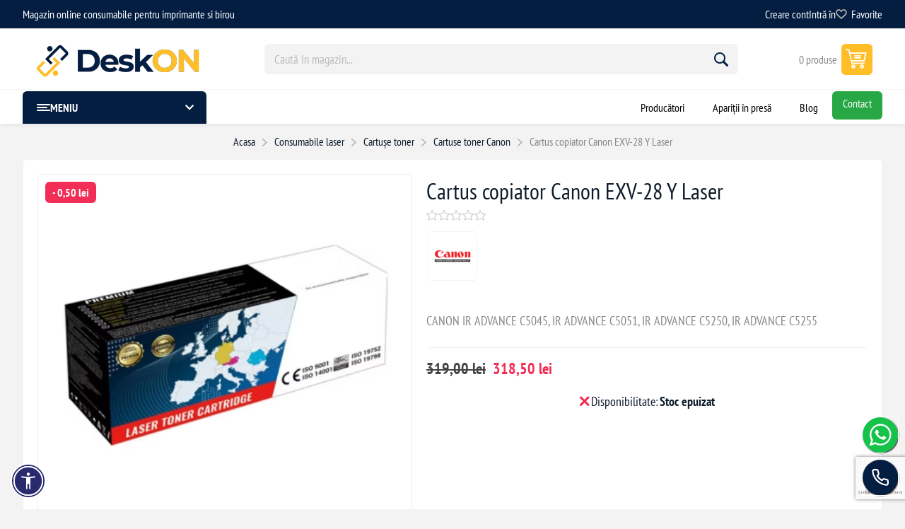

--- FILE ---
content_type: text/html; charset=utf-8
request_url: https://deskon.ro/cartus-copiator-canon-exv-28-y-laser
body_size: 23493
content:
<!DOCTYPE html><html lang="ro" dir="ltr" class="html-product-details-page"><head><title>Cartus copiator Canon EXV-28 Y Laser. Cartuse compatibile imprimante</title><meta charset="UTF-8"><meta name="description" content="Comandă acum Cartus copiator  Canon EXV-28 Y Laser!, "><meta name="keywords" content=""><meta name="generator" content="nopCommerce"><meta name="viewport" content="width=device-width, initial-scale=1.0, minimum-scale=1.0, maximum-scale=2.0"><link rel="preload" as="font" href="/Plugins/EcomDigital.Stores.Deskon/Themes/Deskon/Content/fonts/pioneer.woff" crossorigin><style>html .blog-posts,html .news-items{grid-template-columns:repeat(auto-fill,minmax(400px,1fr))!important}@media(min-width:768px){.blog-posts,.news-items{grid-template-columns:repeat(2,1fr)!important}}html .sub-category-grid .item-box .category-item .picture img{object-fit:cover}html .text-content a{padding:15px 30px}.facebook-btn{color:transparent}.rich-blog-widget .post-picture img,.blog-page .rich-blog-image img{width:100%;object-fit:cover}.item-box{align-content:center}.checkout-confirm-page .total-discount{display:none}.manufacturers img{width:70px;height:auto;border:1px solid #f3f3f3}@media(min-width:1025px){.header-menu{border-top:1px solid #f6f6f6!important}html .mega-menu .subcategories,html .drop-menu .subcategories{gap:5px}}</style><meta name="facebook-domain-verification" content="p83jin33o7r4yvh203qxi1tb2tseyw"><meta property="og:type" content="product"><meta property="og:title" content="Cartus copiator  Canon EXV-28 Y Laser"><meta property="og:description" content="Comandă acum Cartus copiator  Canon EXV-28 Y Laser!"><meta property="og:image" content="https://deskon.ro/images/thumbs/000/0006000_cartus-toner-hp-w1350a-laser_550.jpeg"><meta property="og:image:url" content="https://deskon.ro/images/thumbs/000/0006000_cartus-toner-hp-w1350a-laser_550.jpeg"><meta property="og:url" content="https://deskon.ro/cartus-copiator-canon-exv-28-y-laser"><meta property="og:site_name" content="deskon.ro - Magazin Online"><meta property="twitter:card" content="summary"><meta property="twitter:site" content="deskon.ro - Magazin Online"><meta property="twitter:title" content="Cartus copiator  Canon EXV-28 Y Laser"><meta property="twitter:description" content="Comandă acum Cartus copiator  Canon EXV-28 Y Laser!"><meta property="twitter:image" content="https://deskon.ro/images/thumbs/000/0006000_cartus-toner-hp-w1350a-laser_550.jpeg"><meta property="twitter:url" content="https://deskon.ro/cartus-copiator-canon-exv-28-y-laser"><script type="application/ld+json">{"Name":"Cartus copiator  Canon EXV-28 Y Laser","Image":"https://deskon.ro/images/thumbs/000/0006000_cartus-toner-hp-w1350a-laser_550.jpeg","Description":"CANON IR ADVANCE C5045, IR ADVANCE C5051, IR ADVANCE C5250, IR ADVANCE C5255","Sku":"EUR-3467","ProductId":"EUR-3467","Brand":[{"Name":"Canon","Type":"Brand"}],"Color":"yellow","Offers":{"Price":318.50,"EligibleQuantity":{"MinValue":1.0,"MaxValue":100.0},"Url":"https://deskon.ro/cartus-copiator-canon-exv-28-y-laser","PriceCurrency":"RON","ItemCondition":"https://schema.org/NewCondition","Availability":"http://schema.org/InStock","Seller":{"Url":"https://deskon.ro/","Logo":"https://deskon.ro/images/thumbs/000/0000910_Logo-DeskON-website.png","Name":"deskon.ro - Magazin Online","Type":"Organization"},"Type":"Offer"},"Context":"http://schema.org/","Type":"Product"}</script><script type="application/ld+json">{"Context":"http://schema.org/","Type":"BreadcrumbList","Items":[{"Type":"ListItem","Position":1,"Item":{"Id":"https://deskon.ro/","Name":"Consumabile laser"}},{"Type":"ListItem","Position":2,"Item":{"Id":"https://deskon.ro/","Name":"Cartușe toner"}},{"Type":"ListItem","Position":3,"Item":{"Id":"https://deskon.ro/","Name":"Cartuse toner Canon"}}],"ItemListOrder":"https://schema.org/ItemListUnordered","NumberOfItems":3}</script><link rel="stylesheet" href="/Plugins/EcomDigital.Web/Content/css/styles.css?v=4LSfGJdPa3JZJiEeA68Xw58OJlk"><link rel="stylesheet" href="/Plugins/EcomDigital.Stores.Deskon/Themes/Deskon/Content/css/styles.css?v=TMZt8MDAsWXNAPaWTOjdNVV91CU"><link rel="stylesheet" href="/Plugins/EcomDigital.Stores.Deskon/Themes/Deskon/Content/css/mobile.css?v=UcqTcA53UjF_OmhoWppU-N1XYuM"><link rel="stylesheet" href="/Plugins/EcomDigital.Stores.Deskon/Themes/Deskon/Content/css/768.css?v=AtN3lJzOzSnc3JT9OhuIB0RofgI"><link rel="stylesheet" href="/Plugins/EcomDigital.Stores.Deskon/Themes/Deskon/Content/css/1024.css?v=rGcEVgfF7GiimpGtJwJF6u-1Eus"><link rel="stylesheet" href="/Plugins/EcomDigital.Stores.Deskon/Themes/Deskon/Content/css/1345.css?v=YyNQioaRtEUapCJt2t6XoY2cq78"><link rel="stylesheet" href="/Plugins/EcomDigital.Stores.Deskon/Themes/Deskon/Content/css/1600.css?v=L6aBT97bUFNy0OLEbld8Vbn0xSo"><link rel="stylesheet" href="/Plugins/EcomDigital.Stores.Deskon/Themes/Deskon/Content/css/specific.css?v=u3XGH9llSoXgIyUP3QkhmTyorjU"><link rel="stylesheet" href="/Plugins/EcomDigital.Stores.Deskon/Themes/Deskon/Content/fonts/FontAwesome/css/all.css?v=z4qsTxYfaAPZ-emJQlxv9bNHK2Y"><link rel="stylesheet" href="/Plugins/EcomDigital.Web/Content/css/acctoolbar.css?v=4WEjUuIEI31CVr0ptWFeDur3dJ8"><link rel="stylesheet" href="/Plugins/EcomDigital.Stores.Deskon/Themes/Deskon/Content/lib/owlcarousel/owl.theme.default.min.css?v=U42DPZJedlpnQzY0y-Ceq1ELd4w"><link rel="stylesheet" href="/Plugins/EcomDigital.Stores.Deskon/Themes/Deskon/Content/lib/owlcarousel/owl.carousel.min.css?v=zN4T2OiFzfQVJE_MCHADFrhQHoc"><link rel="stylesheet" href="/Plugins/EcomDigital.Web/Content/css/ReviewPicture.css?v=55Hm5oasXdTbwVcOo2MWajJ0ZUQ"><link rel="stylesheet" href="/Plugins/EcomDigital.Stores.Deskon/Themes/Deskon/Content/lib/zoom/zoom.css?v=D03n0SK9oeizFglFt7WNvKwWP2A"><link rel="stylesheet" href="/Plugins/EcomDigital.Web/Content/libs/swiper/swiper-bundle.min.css?v=PPLpkzRJsldoN4N6DKNJoLmIAEw"><link rel="stylesheet" href="/Plugins/EcomDigital.Stores.Deskon/Themes/Deskon/SevenSpikes.Nop.Plugins.NopQuickTabs/Content/QuickTabs.css?v=KDRy_iqBCp9BjyUpuBgv1vqCKek"><link rel="stylesheet" href="/Plugins/EcomDigital.Search.ElasticSearch/Content/css/styles.css?v=D_5aeLYSpPmojJMZjeQJissxtxQ"><link rel="stylesheet" href="/Plugins/EcomDigital.Stores.Deskon/Themes/Deskon/SevenSpikes.Nop.Plugins.MegaMenu/Content/MegaMenu.css?v=dPO1aP0m0eNa_OAXSZFFd5Peuvg"><link rel="stylesheet" href="/Plugins/EcomDigital.Web/Content/css/add-to-cart.styles.css?v=2OGoR-N3MTztDQV1tTPGlJiVFmE"><link rel="stylesheet" href="/lib_npm/magnific-popup/magnific-popup.css?v=lJ2HnX2MNgIk7VabLtoMC0odG40"><script>!function(n,t,i,r,u,f,e){n.fbq||(u=n.fbq=function(){u.callMethod?u.callMethod.apply(u,arguments):u.queue.push(arguments)},n._fbq||(n._fbq=u),u.push=u,u.loaded=!0,u.version="2.0",u.agent="plnopcommerce",u.queue=[],f=t.createElement(i),f.async=!0,f.src=r,e=t.getElementsByTagName(i)[0],e.parentNode.insertBefore(f,e))}(window,document,"script","https://connect.facebook.net/en_US/fbevents.js");fbq("init","465156775740898",{external_id:"3fc47708-2ecd-452f-873c-7692b76d887c"});fbq("track","PageView");fbq("track","ViewContent",{value:318.5,currency:"RON",content_ids:["4429"],content_type:"product",content_category:"Cartuse toner Canon",content_name:"Cartus copiator  Canon EXV-28 Y Laser"})</script><script>(function(n,t,i,r,u){n[r]=n[r]||[];n[r].push({"gtm.start":(new Date).getTime(),event:"gtm.js"});var e=t.getElementsByTagName(i)[0],f=t.createElement(i),o=r!="dataLayer"?"&l="+r:"";f.async=!0;f.src="https://ssdata.deskon.ro/gtm.js?id="+u+o;e.parentNode.insertBefore(f,e)})(window,document,"script","dataLayer","GTM-TQ85QBN5")</script><script src="/Plugins/EcomDigital.Tracking.GoogleTagManager/Content/js/script.js"></script><script>window.addEventListener("load",function(){function i(n){sendItemRemovedEvent(n.currentTarget.closest(".item").dataset.itemId,"/TagManagerEvent/ItemRemoved")}function n(){let n=new FormData,r=$("#flyout-cart");r.find("[data-item-id]").each(function(){let i=$(this).find(".item-quantity"),r=t($(this).data("item-id")),u=t(i.data("quantity")||i.text());n.append("itemquantity"+r,u)});let i=addAntiForgeryToken();n.append(Object.keys(i)[0],Object.values(i)[0]);n.append("updateflyoutcart","");getDatalayer(n,"/TagManagerEvent/ShoppingCartUpdated")}function t(n){let t=parseInt(n);return isNaN(t)?0:t}window.dataLayer=window.dataLayer||[];dataLayer.push({ecommerce:null});dataLayer.push({event:"view_item",ecommerce:{currency:"RON",value:318.5,items:[{item_id:"EUR-3467",item_name:"Cartus copiator  Canon EXV-28 Y Laser",affiliation:"deskon.ro - Magazin Online",discount:0,index:0,item_brand:"Canon",item_variant:"",price:318.5,quantity:1,item_category:"Consumabile laser",item_category1:"Cartușe toner",item_category2:"Cartuse toner Canon"}]},items:[{id:"EUR-3467",google_business_vertical:"retail"}],value:318.5});$("body").on("click","#flyout-cart .remove-item",i);$("body").on("click","#flyout-cart .decrease-quantity",n);$("body").on("click","#flyout-cart .increase-quantity",n);var r=$(".product-item");$("body").on("click",".product-item .product-box-add-to-cart-button",function(){let n=$(this).parents().closest(".product-item"),t=addAntiForgeryToken({productId:$(n).data("productid"),quantity:1});getDatalayer(t,"/TagManagerEvent/AddToCart")});$("body").on("click",".button-1.add-to-cart-button",function(){let n=$(this).data("productid"),t=$("#product_enteredQuantity_"+n),i=1;t&&(i=t.val());let r=addAntiForgeryToken({productId:n,quantity:i});getDatalayer(r,"/TagManagerEvent/AddToCart")})})</script><style>.product-details-page .product-specs-box{display:none}.product-details-page .ui-tabs .product-specs-box{display:block}.product-details-page .ui-tabs .product-specs-box .title{display:none}.product-details-page .product-no-reviews,.product-details-page .product-review-links{display:none}</style><link rel="canonical" href="https://deskon.ro/cartus-copiator-canon-exv-28-y-laser"><link rel="shortcut icon" href="/icons/icons_0/favicon.ico"><style>.stock .out-of-stock{background-color:#f00}</style><style>.placeholder-wrapper{background-color:#fff;height:100vh;position:fixed;left:0;top:0;width:100%;z-index:999999;display:flex;flex-direction:column;gap:10px;align-items:center;justify-content:center;opacity:1;transition:all .3s ease}.placeholder-wrapper.hide{opacity:0}.placeholder-wrapper .header-logo{width:100%!important;text-align:center;margin:0}.placeholder-wrapper img{animation-name:stretch;animation-duration:1s;animation-timing-function:ease-in-out;animation-direction:alternate;animation-iteration-count:infinite;animation-play-state:running;border-radius:0!important;width:270px;max-width:60vw;height:auto;max-height:unset}@keyframes stretch{0%{transform:scale(.95)}100%{transform:scale(1)}}</style><body class="product-details-page-body not-logged-in"><div class="placeholder-wrapper"><div class="header-logo"><a href="/" class="logo"> <img title="deskon.ro - Magazin Online" alt="deskon.ro - Magazin Online" src="https://deskon.ro/images/thumbs/000/0000910_Logo-DeskON-website.png"> </a></div></div><input name="__RequestVerificationToken" type="hidden" value="CfDJ8C-mNN5As91NlDcVVYd1tSr6YheBIqpooyIr16ahGp4-Pop83kOk-jGybWj4Cbn7QeL6KSBIMVr_mkrwwEu4OxrnVgy1BKMiJbFEK_zRnO5-C4uljeXEQC74XA3xvHbpDc76nQGuVFPQz5XtnEAs-vI"><noscript><iframe src="https://ssdata.deskon.ro/ns.html?id=GTM-TQ85QBN5" height="0" width="0" style="display:none;visibility:hidden"></iframe></noscript><div class="ajax-loading-block-window" style="display:none"></div><div id="dialog-notifications-success" title="Notificare" style="display:none"></div><div id="dialog-notifications-error" title="Eroare" style="display:none"></div><div id="dialog-notifications-warning" title="Avertizare" style="display:none"></div><div id="bar-notification" class="bar-notification-container" data-close="Închide"></div><!--[if lte IE 8]><div style="clear:both;height:59px;text-align:center;position:relative"><a href="http://www.microsoft.com/windows/internet-explorer/default.aspx" target="_blank"> <img src="/Plugins/EcomDigital.Stores.Deskon/Themes/DeskOn/Content/img/ie_warning.jpg" height="42" width="820" alt="You are using an outdated browser. For a faster, safer browsing experience, upgrade for free today."> </a></div><![endif]--><div class="master-wrapper-page"><div class="overlayOffCanvas"></div><div class="responsive-nav-wrapper"><div class="button menu-button"><span>Menu</span></div><div class="button personal-button"><span>Personal menu</span></div><div class="header-logo"><a href="/" class="logo"> <img title="deskon.ro - Magazin Online" alt="deskon.ro - Magazin Online" src="https://deskon.ro/images/thumbs/000/0000910_Logo-DeskON-website.png"> </a></div><div class="button search-button"><span>Caută</span></div><div class="button cart-button"><a class="txt" href="/cart"> <span class="cart-qty">0</span> </a></div></div><div class="header"><div class="header-upper-wrapper"><div class="header-upper"><div class="admin-links-wrapper"><div class="promo-text"><span> Magazin online consumabile pentru imprimante si birou</span></div></div><div class="header-links-wrapper flyout-nav"><div class="nav-close close-links"><span>Close</span></div><div class="nav-panel"><div class="header-links"><ul><li><a href="/register?returnUrl=%2Fcartus-copiator-canon-exv-28-y-laser" class="ico-register">Creare cont</a><li><a href="/login?returnUrl=%2Fcartus-copiator-canon-exv-28-y-laser" class="ico-login">Intră în</a><li><a href="/wishlist" class="ico-wishlist"> <span class="wishlist-label">Favorite</span> <span class="wishlist-qty">0</span> </a></ul></div></div></div></div></div><div class="header-lower"><div class="header-logo"><a href="/" class="logo"> <img title="deskon.ro - Magazin Online" alt="deskon.ro - Magazin Online" src="https://deskon.ro/images/thumbs/000/0000910_Logo-DeskON-website.png"> </a></div><div class="search-box store-search-box flyout-nav"><div class="nav-close close-search"><span>Close</span></div><div class="nav-panel"><form method="get" id="small-search-box-form" class="elastic-search-box" action="/search"><input type="text" class="search-box-text" id="small-searchterms" autocomplete="off" name="q" placeholder="Caută în magazin..." aria-label="Search store"> <button type="submit" class="button-1 search-box-button">Caută</button></form><div class="search-overlay"></div></div></div><div id="flyout-cart" class="header-cart"><div class="flyout-cart"><div class="cart-link"><a href="/cart" class="ico-cart"> <span class="cart-qty"> 0 produse </span> <span class="cart-total"></span> </a></div><div class="mini-shopping-cart"><div class="count">Nu aveți niciun articol în coșul de cumpărături.</div></div></div></div></div></div><div class="header-menu flyout-nav"><div class="nav-close close-menu"><span>Close</span></div><div class="nav-panel modified"><div class="drop-menu"><div class="title"><span>Meniu</span></div><div class="content"><ul class="sublist"></ul></div></div><ul class="mega-menu" data-isrtlenabled="false" data-enableclickfordropdown="false"><li class="has-sublist with-dropdown-in-grid root-category"><a class="with-subcategories" href="/consumabile-laser"><span>Consumabile laser</span></a><div class="dropdown categories fullWidth boxes-5"><div class="row-wrapper"><div class="row"><div class="box"><div class="picture"><a href="/cartuse-toner-compatibile" title="Arată produsele din categoria Cartușe toner"> <img class="lazy" alt="Imagine pentru categorie Cartușe toner" src="[data-uri]" data-original="https://deskon.ro/images/thumbs/022/0220647_cartuse-toner_290.webp"> </a></div><div class="title"><a href="/cartuse-toner-compatibile" title="Cartușe toner"><span>Cartu&#x219;e toner</span></a></div><ul class="subcategories"><li class="subcategory-item"><a href="/cartuse-toner-hp" title="Cartuse toner HP"><span>Cartuse toner HP</span></a><li class="subcategory-item"><a href="/cartuse-toner-ricoh" title="Cartuse toner Ricoh"><span>Cartuse toner Ricoh</span></a><li class="subcategory-item"><a href="/cartuse-toner-canon" title="Cartuse toner Canon"><span>Cartuse toner Canon</span></a><li class="subcategory-item"><a href="/cartuse-toner-samsung" title="Cartuse toner Samsung"><span>Cartuse toner Samsung</span></a><li class="subcategory-item"><a href="/cartuse-toner-xerox" title="Cartuse toner Xerox"><span>Cartuse toner Xerox</span></a><li class="subcategory-item"><a href="/cartuse-toner-oki" title="Cartuse toner Oki"><span>Cartuse toner Oki</span></a><li class="subcategory-item"><a href="/cartuse-toner-lexmark" title="Cartuse toner Lexmark"><span>Cartuse toner Lexmark</span></a><li class="subcategory-item"><a href="/cartuse-toner-kyocera" title="Cartuse toner Kyocera"><span>Cartuse toner Kyocera</span></a><li class="subcategory-item"><a href="/cartuse-toner-sharp" title="Cartuse toner Sharp"><span>Cartuse toner Sharp</span></a><li class="subcategory-item"><a href="/cartuse-toner-brother" title="Cartuse toner Brother"><span>Cartuse toner Brother</span></a><li class="subcategory-item"><a href="/cartuse-toner-utax" title="Cartuse toner Utax"><span>Cartuse toner Utax</span></a><li class="subcategory-item"><a href="/cartuse-toner-epson" title="Cartuse toner Epson"><span>Cartuse toner Epson</span></a><li class="subcategory-item"><a href="/cartuse-toner-dell" title="Cartuse toner Dell"><span>Cartuse toner Dell</span></a><li class="subcategory-item"><a href="/cartuse-toner-panasonic" title="Cartuse toner Panasonic"><span>Cartuse toner Panasonic</span></a><li class="subcategory-item"><a href="/cartuse-toner-triumph-adler" title="Cartuse toner Triumph-Adler"><span>Cartuse toner Triumph-Adler</span></a><li class="subcategory-item all"><a class="view-all" href="/cartuse-toner-compatibile" title="Vezi tot"> <span>Vezi tot</span> </a></ul></div><div class="box"><div class="picture"><a href="/cilindri-fotosensibili-opc" title="Arată produsele din categoria Cilindri fotosensibili (OPC)"> <img class="lazy" alt="Imagine pentru categorie Cilindri fotosensibili (OPC)" src="[data-uri]" data-original="https://deskon.ro/images/thumbs/022/0220648_cilindri-fotosensibili-opc_290.webp"> </a></div><div class="title"><a href="/cilindri-fotosensibili-opc" title="Cilindri fotosensibili (OPC)"><span>Cilindri fotosensibili (OPC)</span></a></div><ul class="subcategories"><li class="subcategory-item"><a href="/cilindri-hp" title="Cilindri HP"><span>Cilindri HP</span></a><li class="subcategory-item"><a href="/cilindri-ricoh" title="Cilindri Ricoh"><span>Cilindri Ricoh</span></a><li class="subcategory-item"><a href="/cilindri-konica-minolta" title="Cilindri Konica-Minolta"><span>Cilindri Konica-Minolta</span></a><li class="subcategory-item"><a href="/cilindri-sharp" title="Cilindri Sharp"><span>Cilindri Sharp</span></a><li class="subcategory-item"><a href="/cilindri-xerox" title="Cilindri Xerox"><span>Cilindri Xerox</span></a><li class="subcategory-item"><a href="/cilindri-brother" title="Cilindri Brother"><span>Cilindri Brother</span></a><li class="subcategory-item"><a href="/cilindri-samsung" title="Cilindri Samsung"><span>Cilindri Samsung</span></a><li class="subcategory-item"><a href="/cilindri-canon" title="Cilindri Canon"><span>Cilindri Canon</span></a><li class="subcategory-item"><a href="/cilindri-kyocera" title="Cilindri Kyocera"><span>Cilindri Kyocera</span></a><li class="subcategory-item"><a href="/cilindri-toshiba" title="Cilindri Toshiba"><span>Cilindri Toshiba</span></a><li class="subcategory-item"><a href="/cilindri-lexmark" title="Cilindri Lexmark"><span>Cilindri Lexmark</span></a><li class="subcategory-item"><a href="/cilindri-oce" title="Cilindri OCE"><span>Cilindri OCE</span></a><li class="subcategory-item"><a href="/cilindri-panasonic" title="Cilindri Panasonic"><span>Cilindri Panasonic</span></a><li class="subcategory-item"><a href="/cilindri-oki" title="Cilindri Oki"><span>Cilindri Oki</span></a></ul></div><div class="box"><div class="picture"><a href="/cartuse-copiator" title="Arată produsele din categoria Cartuse Copiator"> <img class="lazy" alt="Imagine pentru categorie Cartuse Copiator" src="[data-uri]" data-original="https://deskon.ro/images/thumbs/022/0220649_cartuse-copiator_290.webp"> </a></div><div class="title"><a href="/cartuse-copiator" title="Cartuse Copiator"><span>Cartuse Copiator</span></a></div><ul class="subcategories"><li class="subcategory-item"><a href="/cartuse-copiator-konica-minolta" title="Cartuse copiator Konica-Minolta"><span>Cartuse copiator Konica-Minolta</span></a><li class="subcategory-item"><a href="/cartuse-copiator-canon" title="Cartuse copiator Canon"><span>Cartuse copiator Canon</span></a><li class="subcategory-item"><a href="/cartuse-copiator-sharp" title="Cartuse copiator Sharp"><span>Cartuse copiator Sharp</span></a><li class="subcategory-item"><a href="/cartuse-copiator-lexmark" title="Cartuse copiator Lexmark"><span>Cartuse copiator Lexmark</span></a><li class="subcategory-item"><a href="/cartuse-copiator-toshiba" title="Cartuse copiator Toshiba"><span>Cartuse copiator Toshiba</span></a><li class="subcategory-item"><a href="/cartuse-copiator-oce" title="Cartuse copiator OCE"><span>Cartuse copiator OCE</span></a><li class="subcategory-item"><a href="/cartuse-copiator-xerox" title="Cartuse copiator Xerox"><span>Cartuse copiator Xerox</span></a></ul></div><div class="box"><div class="picture"><a href="/drum-unit" title="Arată produsele din categoria Drum Unit"> <img class="lazy" alt="Imagine pentru categorie Drum Unit" src="[data-uri]" data-original="https://deskon.ro/images/thumbs/022/0220650_drum-unit_290.jpeg"> </a></div><div class="title"><a href="/drum-unit" title="Drum Unit"><span>Drum Unit</span></a></div><ul class="subcategories"><li class="subcategory-item"><a href="/drum-unit-ricoh" title="Drum Unit Ricoh"><span>Drum Unit Ricoh</span></a><li class="subcategory-item"><a href="/drum-unit-xerox" title="Drum Unit Xerox"><span>Drum Unit Xerox</span></a><li class="subcategory-item"><a href="/drum-unit-hp" title="Drum Unit HP"><span>Drum Unit HP</span></a><li class="subcategory-item"><a href="/drum-unit-brother" title="Drum Unit Brother"><span>Drum Unit Brother</span></a></ul></div><div class="empty-box"></div></div></div></div><li class="has-sublist with-dropdown-in-grid root-category"><a class="with-subcategories" href="/consumabile-cerneal%C4%83-inkjet"><span>Consumabile cerneal&#x103; (inkjet)</span></a><div class="dropdown categories fullWidth boxes-5"><div class="row-wrapper"><div class="row"><div class="box"><div class="picture"><a href="/cartuse-cerneala-compatibile" title="Arată produsele din categoria Cartușe cerneală (inkjet)"> <img class="lazy" alt="Imagine pentru categorie Cartușe cerneală (inkjet)" src="[data-uri]" data-original="https://deskon.ro/images/thumbs/022/0220652_cartuse-cerneala-inkjet_290.jpeg"> </a></div><div class="title"><a href="/cartuse-cerneala-compatibile" title="Cartușe cerneală (inkjet)"><span>Cartu&#x219;e cerneal&#x103; (inkjet)</span></a></div><ul class="subcategories"><li class="subcategory-item"><a href="/cartuse-cerneala-epson" title="Cartuse cerneala Epson"><span>Cartuse cerneala Epson</span></a><li class="subcategory-item"><a href="/cartuse-cerneala-canon" title="Cartuse cerneala Canon"><span>Cartuse cerneala Canon</span></a><li class="subcategory-item"><a href="/cartuse-cerneala-hp" title="Cartuse cerneala HP"><span>Cartuse cerneala HP</span></a><li class="subcategory-item"><a href="/cartuse-cerneala-brother" title="Cartuse cerneala Brother"><span>Cartuse cerneala Brother</span></a><li class="subcategory-item"><a href="/cartuse-cerneala-lexmark" title="Cartuse cerneala Lexmark"><span>Cartuse cerneala Lexmark</span></a><li class="subcategory-item"><a href="/cartuse-cerneala-kodak" title="Cartuse cerneala Kodak"><span>Cartuse cerneala Kodak</span></a><li class="subcategory-item"><a href="/cartuse-cerneala-samsung" title="Cartuse cerneala Samsung"><span>Cartuse cerneala Samsung</span></a><li class="subcategory-item"><a href="/cartuse-cerneala-philips" title="Cartuse cerneala Philips"><span>Cartuse cerneala Philips</span></a><li class="subcategory-item"><a href="/cartuse-cerneala-olivetti" title="Cartuse cerneala Olivetti"><span>Cartuse cerneala Olivetti</span></a><li class="subcategory-item"><a href="/cartuse-cerneala-atrix" title="Cartuse cerneala Atrix"><span>Cartuse cerneala Atrix</span></a><li class="subcategory-item"><a href="/cartuse-cerneala-dell" title="Cartuse cerneala Dell"><span>Cartuse cerneala Dell</span></a></ul></div><div class="box"><div class="picture"><a href="/cerneala-refill-compatibil" title="Arată produsele din categoria Cerneală refill"> <img class="lazy" alt="Imagine pentru categorie Cerneală refill" src="[data-uri]" data-original="https://deskon.ro/images/thumbs/022/0220651_cerneala-refill_290.jpeg"> </a></div><div class="title"><a href="/cerneala-refill-compatibil" title="Cerneală refill"><span>Cerneal&#x103; refill</span></a></div><ul class="subcategories"><li class="subcategory-item"><a href="/cerneal%C4%83-refill-canon" title="Cerneală refill Canon"><span>Cerneal&#x103; refill Canon</span></a><li class="subcategory-item"><a href="/cerneal%C4%83-refill-hp" title="Cerneală refill HP"><span>Cerneal&#x103; refill HP</span></a><li class="subcategory-item"><a href="/cerneal%C4%83-refill-epson" title="Cerneală refill Epson"><span>Cerneal&#x103; refill Epson</span></a><li class="subcategory-item"><a href="/cerneal%C4%83-refill-lexmark" title="Cerneală refill Lexmark"><span>Cerneal&#x103; refill Lexmark</span></a><li class="subcategory-item"><a href="/cerneal%C4%83-refill-brother" title="Cerneală refill Brother"><span>Cerneal&#x103; refill Brother</span></a></ul></div><div class="empty-box"></div><div class="empty-box"></div><div class="empty-box"></div></div></div></div><li class="has-sublist with-dropdown-in-grid root-category"><a class="with-subcategories" href="/laptop-desktop-it-birotica"><span>Laptop, Desktop, IT, Birotica</span></a><div class="dropdown categories fullWidth boxes-5"><div class="row-wrapper"><div class="row"><div class="box"><div class="picture"><a href="/calculatoare" title="Arată produsele din categoria Calculatoare"> <img class="lazy" alt="Imagine pentru categorie Calculatoare" src="[data-uri]" data-original="https://deskon.ro/images/thumbs/022/0220633_calculatoare_290.jpeg"> </a></div><div class="title"><a href="/calculatoare" title="Calculatoare"><span>Calculatoare</span></a></div><ul class="subcategories"><li class="subcategory-item"><a href="/calculatoare-refurbished" title="Calculatoare Refurbished"><span>Calculatoare Refurbished</span></a><li class="subcategory-item"><a href="/calculatoare-ca-nou" title="Calculatoare &#34;Ca Nou&#34;"><span>Calculatoare &quot;Ca Nou&quot;</span></a><li class="subcategory-item"><a href="/calculatoare-gaming" title="Calculatoare Gaming"><span>Calculatoare Gaming</span></a><li class="subcategory-item"><a href="/calculatoare-second-hand" title="Calculatoare Second Hand"><span>Calculatoare Second Hand</span></a><li class="subcategory-item"><a href="/calculatoare-noi" title="Calculatoare Noi"><span>Calculatoare Noi</span></a></ul></div><div class="box"><div class="picture"><a href="/laptop" title="Arată produsele din categoria Laptop-uri"> <img class="lazy" alt="Imagine pentru categorie Laptop-uri" src="[data-uri]" data-original="https://deskon.ro/images/thumbs/022/0220634_laptop-uri_290.jpeg"> </a></div><div class="title"><a href="/laptop" title="Laptop-uri"><span>Laptop-uri</span></a></div><ul class="subcategories"><li class="subcategory-item"><a href="/laptopuri-second-hand" title="Laptopuri Second Hand"><span>Laptopuri Second Hand</span></a><li class="subcategory-item"><a href="/laptopuri-ca-nou" title="Laptopuri &#34;Ca Nou&#34;"><span>Laptopuri &quot;Ca Nou&quot;</span></a><li class="subcategory-item"><a href="/laptopuri-refurbished" title="Laptopuri Refurbished"><span>Laptopuri Refurbished</span></a></ul></div><div class="box"><div class="picture"><a href="/periferice-pc" title="Arată produsele din categoria Periferice PC"> <img class="lazy" alt="Imagine pentru categorie Periferice PC" src="[data-uri]" data-original="https://deskon.ro/images/thumbs/022/0220636_periferice-pc_290.jpeg"> </a></div><div class="title"><a href="/periferice-pc" title="Periferice PC"><span>Periferice PC</span></a></div><ul class="subcategories"><li class="subcategory-item"><a href="/videoproiectoare" title="Videoproiectoare"><span>Videoproiectoare</span></a><li class="subcategory-item"><a href="/mouse" title="Mouse"><span>Mouse</span></a><li class="subcategory-item"><a href="/tastaturi" title="Tastaturi"><span>Tastaturi</span></a><li class="subcategory-item"><a href="/periferice-diverse" title="Periferice Diverse"><span>Periferice Diverse</span></a><li class="subcategory-item"><a href="/docking-station" title="Docking Station"><span>Docking Station</span></a><li class="subcategory-item all"><a class="view-all" href="/periferice-pc" title="Vezi tot"> <span>Vezi tot</span> </a></ul></div><div class="box"><div class="picture"><a href="/componente" title="Arată produsele din categoria Componente"> <img class="lazy" alt="Imagine pentru categorie Componente" src="[data-uri]" data-original="https://deskon.ro/images/thumbs/022/0220653_componente_290.webp"> </a></div><div class="title"><a href="/componente" title="Componente"><span>Componente</span></a></div><ul class="subcategories"><li class="subcategory-item"><a href="/caddy-server" title="Caddy server"><span>Caddy server</span></a><li class="subcategory-item"><a href="/controller-raid" title="Controller Raid"><span>Controller Raid</span></a><li class="subcategory-item"><a href="/masca-bay-server" title="Masca Bay server"><span>Masca Bay server</span></a><li class="subcategory-item"><a href="/procesor" title="Procesor"><span>Procesor</span></a><li class="subcategory-item"><a href="/memorie-ram" title="Memorie RAM"><span>Memorie RAM</span></a><li class="subcategory-item all"><a class="view-all" href="/componente" title="Vezi tot"> <span>Vezi tot</span> </a></ul></div><div class="empty-box"></div></div></div></div><li class="has-sublist with-dropdown-in-grid root-category"><a class="with-subcategories" href="/riboane-2"><span>Riboane</span></a><div class="dropdown categories fullWidth boxes-8"><div class="row-wrapper"><div class="row"><div class="box"><div class="picture"><a href="/riboane-compatibile-brother" title="Arată produsele din categoria Riboane compatibile Brother"> <img class="lazy" alt="Imagine pentru categorie Riboane compatibile Brother" src="[data-uri]" data-original="https://deskon.ro/images/thumbs/022/0220670_riboane-compatibile-brother_290.jpeg"> </a></div><div class="title"><a href="/riboane-compatibile-brother" title="Riboane compatibile Brother"><span>Riboane compatibile Brother</span></a></div></div><div class="box"><div class="picture"><a href="/riboane-compatibile-canon" title="Arată produsele din categoria Riboane compatibile Canon"> <img class="lazy" alt="Imagine pentru categorie Riboane compatibile Canon" src="[data-uri]" data-original="https://deskon.ro/images/thumbs/022/0220692_riboane-compatibile-canon_290.jpeg"> </a></div><div class="title"><a href="/riboane-compatibile-canon" title="Riboane compatibile Canon"><span>Riboane compatibile Canon</span></a></div></div><div class="box"><div class="picture"><a href="/riboane-compatibile-oki" title="Arată produsele din categoria Riboane compatibile Oki"> <img class="lazy" alt="Imagine pentru categorie Riboane compatibile Oki" src="[data-uri]" data-original="https://deskon.ro/images/thumbs/022/0220698_riboane-compatibile-oki_290.jpeg"> </a></div><div class="title"><a href="/riboane-compatibile-oki" title="Riboane compatibile Oki"><span>Riboane compatibile Oki</span></a></div></div><div class="box"><div class="picture"><a href="/riboane-compatibile-philips" title="Arată produsele din categoria Riboane compatibile Philips"> <img class="lazy" alt="Imagine pentru categorie Riboane compatibile Philips" src="[data-uri]" data-original="https://deskon.ro/images/thumbs/022/0220699_riboane-compatibile-philips_290.jpeg"> </a></div><div class="title"><a href="/riboane-compatibile-philips" title="Riboane compatibile Philips"><span>Riboane compatibile Philips</span></a></div></div><div class="box"><div class="picture"><a href="/riboane-compatibile-panasonic" title="Arată produsele din categoria Riboane compatibile Panasonic"> <img class="lazy" alt="Imagine pentru categorie Riboane compatibile Panasonic" src="[data-uri]" data-original="https://deskon.ro/images/thumbs/022/0220693_riboane-compatibile-panasonic_290.jpeg"> </a></div><div class="title"><a href="/riboane-compatibile-panasonic" title="Riboane compatibile Panasonic"><span>Riboane compatibile Panasonic</span></a></div></div><div class="box"><div class="picture"><a href="/riboane-compatibile-epson" title="Arată produsele din categoria Riboane compatibile Epson"> <img class="lazy" alt="Imagine pentru categorie Riboane compatibile Epson" src="[data-uri]" data-original="https://deskon.ro/images/thumbs/022/0220694_riboane-compatibile-epson_290.jpeg"> </a></div><div class="title"><a href="/riboane-compatibile-epson" title="Riboane compatibile Epson"><span>Riboane compatibile Epson</span></a></div></div><div class="box"><div class="picture"><a href="/riboane-compatibile-tally" title="Arată produsele din categoria Riboane compatibile Tally"> <img class="lazy" alt="Imagine pentru categorie Riboane compatibile Tally" src="[data-uri]" data-original="https://deskon.ro/images/thumbs/022/0220700_riboane-compatibile-tally_290.jpeg"> </a></div><div class="title"><a href="/riboane-compatibile-tally" title="Riboane compatibile Tally"><span>Riboane compatibile Tally</span></a></div></div><div class="box"><div class="picture"><a href="/riboane-compatibile-zebra" title="Arată produsele din categoria Riboane compatibile Zebra"> <img class="lazy" alt="Imagine pentru categorie Riboane compatibile Zebra" src="[data-uri]" data-original="https://deskon.ro/images/thumbs/022/0220701_riboane-compatibile-zebra_290.jpeg"> </a></div><div class="title"><a href="/riboane-compatibile-zebra" title="Riboane compatibile Zebra"><span>Riboane compatibile Zebra</span></a></div></div></div><div class="row"><div class="box"><div class="picture"><a href="/riboane-compatibile-star" title="Arată produsele din categoria Riboane compatibile Star"> <img class="lazy" alt="Imagine pentru categorie Riboane compatibile Star" src="[data-uri]" data-original="https://deskon.ro/images/thumbs/def/default-image_290.png"> </a></div><div class="title"><a href="/riboane-compatibile-star" title="Riboane compatibile Star"><span>Riboane compatibile Star</span></a></div></div><div class="box"><div class="picture"><a href="/riboane-compatibile-seikosha" title="Arată produsele din categoria Riboane compatibile Seikosha"> <img class="lazy" alt="Imagine pentru categorie Riboane compatibile Seikosha" src="[data-uri]" data-original="https://deskon.ro/images/thumbs/def/default-image_290.png"> </a></div><div class="title"><a href="/riboane-compatibile-seikosha" title="Riboane compatibile Seikosha"><span>Riboane compatibile Seikosha</span></a></div></div><div class="box"><div class="picture"><a href="/riboane-compatibile-sharp" title="Arată produsele din categoria Riboane compatibile  Sharp"> <img class="lazy" alt="Imagine pentru categorie Riboane compatibile  Sharp" src="[data-uri]" data-original="https://deskon.ro/images/thumbs/def/default-image_290.png"> </a></div><div class="title"><a href="/riboane-compatibile-sharp" title="Riboane compatibile  Sharp"><span>Riboane compatibile Sharp</span></a></div></div><div class="box"><div class="picture"><a href="/riboane-compatibile-olivetti" title="Arată produsele din categoria Riboane compatibile Olivetti"> <img class="lazy" alt="Imagine pentru categorie Riboane compatibile Olivetti" src="[data-uri]" data-original="https://deskon.ro/images/thumbs/def/default-image_290.png"> </a></div><div class="title"><a href="/riboane-compatibile-olivetti" title="Riboane compatibile Olivetti"><span>Riboane compatibile Olivetti</span></a></div></div><div class="box"><div class="picture"><a href="/riboane-compatibile-ibm" title="Arată produsele din categoria Riboane compatibile IBM"> <img class="lazy" alt="Imagine pentru categorie Riboane compatibile IBM" src="[data-uri]" data-original="https://deskon.ro/images/thumbs/def/default-image_290.png"> </a></div><div class="title"><a href="/riboane-compatibile-ibm" title="Riboane compatibile IBM"><span>Riboane compatibile IBM</span></a></div></div><div class="box"><div class="picture"><a href="/riboane-compatibile-fujitsu" title="Arată produsele din categoria Riboane compatibile Fujitsu"> <img class="lazy" alt="Imagine pentru categorie Riboane compatibile Fujitsu" src="[data-uri]" data-original="https://deskon.ro/images/thumbs/def/default-image_290.png"> </a></div><div class="title"><a href="/riboane-compatibile-fujitsu" title="Riboane compatibile Fujitsu"><span>Riboane compatibile Fujitsu</span></a></div></div><div class="box"><div class="picture"><a href="/riboane-compatibile-citizen" title="Arată produsele din categoria Riboane compatibile Citizen"> <img class="lazy" alt="Imagine pentru categorie Riboane compatibile Citizen" src="[data-uri]" data-original="https://deskon.ro/images/thumbs/def/default-image_290.png"> </a></div><div class="title"><a href="/riboane-compatibile-citizen" title="Riboane compatibile Citizen"><span>Riboane compatibile Citizen</span></a></div></div><div class="empty-box"></div></div></div></div><li class="has-sublist with-dropdown-in-grid root-category"><a class="with-subcategories" href="/sisteme-pos"><span>Sisteme POS</span></a><div class="dropdown categories fullWidth boxes-5"><div class="row-wrapper"><div class="row"><div class="box"><div class="picture"><a href="/sisteme-pos-second-hand" title="Arată produsele din categoria Sisteme POS Second Hand"> <img class="lazy" alt="Imagine pentru categorie Sisteme POS Second Hand" src="[data-uri]" data-original="https://deskon.ro/images/thumbs/022/0220666_sisteme-pos-second-hand_290.jpeg"> </a></div><div class="title"><a href="/sisteme-pos-second-hand" title="Sisteme POS Second Hand"><span>Sisteme POS Second Hand</span></a></div></div><div class="box"><div class="picture"><a href="/sisteme-pos-noi" title="Arată produsele din categoria Sisteme POS Noi"> <img class="lazy" alt="Imagine pentru categorie Sisteme POS Noi" src="[data-uri]" data-original="https://deskon.ro/images/thumbs/022/0220665_sisteme-pos-noi_290.jpeg"> </a></div><div class="title"><a href="/sisteme-pos-noi" title="Sisteme POS Noi"><span>Sisteme POS Noi</span></a></div></div><div class="box"><div class="picture"><a href="/sisteme-pos-refurbished" title="Arată produsele din categoria Sisteme POS Refurbished"> <img class="lazy" alt="Imagine pentru categorie Sisteme POS Refurbished" src="[data-uri]" data-original="https://deskon.ro/images/thumbs/022/0220664_sisteme-pos-refurbished_290.jpeg"> </a></div><div class="title"><a href="/sisteme-pos-refurbished" title="Sisteme POS Refurbished"><span>Sisteme POS Refurbished</span></a></div></div><div class="empty-box"></div><div class="empty-box"></div></div></div></div><li class="with-dropdown-in-grid root-category"><a href="/cititioare-coduri-de-bare"><span>Cititioare coduri de bare</span></a><li class="has-sublist with-dropdown-in-grid root-category"><a class="with-subcategories" href="/hartie-foto"><span>Hartie foto</span></a><div class="dropdown categories fullWidth boxes-8"><div class="row-wrapper"><div class="row"><div class="box"><div class="picture"><a href="/hartie-foto-hp" title="Arată produsele din categoria Hartie foto HP"> <img class="lazy" alt="Imagine pentru categorie Hartie foto HP" src="[data-uri]" data-original="https://deskon.ro/images/thumbs/022/0220695_hartie-foto-hp_290.jpeg"> </a></div><div class="title"><a href="/hartie-foto-hp" title="Hartie foto HP"><span>Hartie foto HP</span></a></div></div><div class="box"><div class="picture"><a href="/hartie-foto-brother" title="Arată produsele din categoria Hartie foto Brother"> <img class="lazy" alt="Imagine pentru categorie Hartie foto Brother" src="[data-uri]" data-original="https://deskon.ro/images/thumbs/022/0220696_hartie-foto-brother_290.jpeg"> </a></div><div class="title"><a href="/hartie-foto-brother" title="Hartie foto Brother"><span>Hartie foto Brother</span></a></div></div><div class="empty-box"></div><div class="empty-box"></div><div class="empty-box"></div><div class="empty-box"></div><div class="empty-box"></div><div class="empty-box"></div></div></div></div><li class="has-sublist with-dropdown-in-grid root-category"><a class="with-subcategories" href="/fuser-unit"><span>Fuser Unit</span></a><div class="dropdown categories fullWidth boxes-8"><div class="row-wrapper"><div class="row"><div class="box"><div class="picture"><a href="/fuser-unit-xerox" title="Arată produsele din categoria Fuser Unit Xerox"> <img class="lazy" alt="Imagine pentru categorie Fuser Unit Xerox" src="[data-uri]" data-original="https://deskon.ro/images/thumbs/022/0220685_fuser-unit-xerox_290.jpeg"> </a></div><div class="title"><a href="/fuser-unit-xerox" title="Fuser Unit Xerox"><span>Fuser Unit Xerox</span></a></div></div><div class="box"><div class="picture"><a href="/fuser-unit-kyocera" title="Arată produsele din categoria Fuser Unit Kyocera"> <img class="lazy" alt="Imagine pentru categorie Fuser Unit Kyocera" src="[data-uri]" data-original="https://deskon.ro/images/thumbs/022/0220686_fuser-unit-kyocera_290.jpeg"> </a></div><div class="title"><a href="/fuser-unit-kyocera" title="Fuser Unit Kyocera"><span>Fuser Unit Kyocera</span></a></div></div><div class="box"><div class="picture"><a href="/fuser-unit-konica-minolta" title="Arată produsele din categoria Fuser Unit Konica-Minolta	"> <img class="lazy" alt="Imagine pentru categorie Fuser Unit Konica-Minolta	" src="[data-uri]" data-original="https://deskon.ro/images/thumbs/022/0220687_fuser-unit-konica-minolta_290.jpeg"> </a></div><div class="title"><a href="/fuser-unit-konica-minolta" title="Fuser Unit Konica-Minolta	"><span>Fuser Unit Konica-Minolta&#x9;</span></a></div></div><div class="box"><div class="picture"><a href="/fuser-unit-brother" title="Arată produsele din categoria Fuser Unit Brother"> <img class="lazy" alt="Imagine pentru categorie Fuser Unit Brother" src="[data-uri]" data-original="https://deskon.ro/images/thumbs/022/0220688_fuser-unit-brother_290.jpeg"> </a></div><div class="title"><a href="/fuser-unit-brother" title="Fuser Unit Brother"><span>Fuser Unit Brother</span></a></div></div><div class="box"><div class="picture"><a href="/fuser-unit-hp" title="Arată produsele din categoria Fuser Unit HP"> <img class="lazy" alt="Imagine pentru categorie Fuser Unit HP" src="[data-uri]" data-original="https://deskon.ro/images/thumbs/022/0220689_fuser-unit-hp_290.jpeg"> </a></div><div class="title"><a href="/fuser-unit-hp" title="Fuser Unit HP"><span>Fuser Unit HP</span></a></div></div><div class="box"><div class="picture"><a href="/fuser-unit-canon" title="Arată produsele din categoria Fuser Unit Canon"> <img class="lazy" alt="Imagine pentru categorie Fuser Unit Canon" src="[data-uri]" data-original="https://deskon.ro/images/thumbs/022/0220690_fuser-unit-canon_290.jpeg"> </a></div><div class="title"><a href="/fuser-unit-canon" title="Fuser Unit Canon"><span>Fuser Unit Canon</span></a></div></div><div class="box"><div class="picture"><a href="/fuser-unit-lexmark" title="Arată produsele din categoria Fuser Unit Lexmark"> <img class="lazy" alt="Imagine pentru categorie Fuser Unit Lexmark" src="[data-uri]" data-original="https://deskon.ro/images/thumbs/022/0220691_fuser-unit-lexmark_290.jpeg"> </a></div><div class="title"><a href="/fuser-unit-lexmark" title="Fuser Unit Lexmark"><span>Fuser Unit Lexmark</span></a></div></div><div class="empty-box"></div></div></div></div><li class="has-sublist with-dropdown-in-grid root-category"><a class="with-subcategories" href="/imprimante-4"><span>Imprimante</span></a><div class="dropdown categories fullWidth boxes-8"><div class="row-wrapper"><div class="row"><div class="box"><div class="picture"><a href="/imprimante-termice" title="Arată produsele din categoria Imprimante termice"> <img class="lazy" alt="Imagine pentru categorie Imprimante termice" src="[data-uri]" data-original="https://deskon.ro/images/thumbs/def/default-image_290.png"> </a></div><div class="title"><a href="/imprimante-termice" title="Imprimante termice"><span>Imprimante termice</span></a></div></div><div class="box"><div class="picture"><a href="/imprimante-canon" title="Arată produsele din categoria Imprimante Canon"> <img class="lazy" alt="Imagine pentru categorie Imprimante Canon" src="[data-uri]" data-original="https://deskon.ro/images/thumbs/022/0220682_imprimante-canon_290.jpeg"> </a></div><div class="title"><a href="/imprimante-canon" title="Imprimante Canon"><span>Imprimante Canon</span></a></div></div><div class="box"><div class="picture"><a href="/imprimante-brother" title="Arată produsele din categoria Imprimante Brother"> <img class="lazy" alt="Imagine pentru categorie Imprimante Brother" src="[data-uri]" data-original="https://deskon.ro/images/thumbs/022/0220683_imprimante-brother_290.jpeg"> </a></div><div class="title"><a href="/imprimante-brother" title="Imprimante Brother"><span>Imprimante Brother</span></a></div></div><div class="box"><div class="picture"><a href="/imprimante-oki" title="Arată produsele din categoria Imprimante Oki"> <img class="lazy" alt="Imagine pentru categorie Imprimante Oki" src="[data-uri]" data-original="https://deskon.ro/images/thumbs/022/0220697_imprimante-oki_290.jpeg"> </a></div><div class="title"><a href="/imprimante-oki" title="Imprimante Oki"><span>Imprimante Oki</span></a></div></div><div class="box"><div class="picture"><a href="/imprimante-kyocera" title="Arată produsele din categoria Imprimante Kyocera"> <img class="lazy" alt="Imagine pentru categorie Imprimante Kyocera" src="[data-uri]" data-original="https://deskon.ro/images/thumbs/022/0220684_imprimante-kyocera_290.jpeg"> </a></div><div class="title"><a href="/imprimante-kyocera" title="Imprimante Kyocera"><span>Imprimante Kyocera</span></a></div></div><div class="box"><div class="picture"><a href="/imprimante-second-hand" title="Arată produsele din categoria Imprimante Second Hand"> <img class="lazy" alt="Imagine pentru categorie Imprimante Second Hand" src="[data-uri]" data-original="https://deskon.ro/images/thumbs/def/default-image_290.png"> </a></div><div class="title"><a href="/imprimante-second-hand" title="Imprimante Second Hand"><span>Imprimante Second Hand</span></a></div></div><div class="box"><div class="picture"><a href="/imprimante-refurbished" title="Arată produsele din categoria Imprimante Refurbished"> <img class="lazy" alt="Imagine pentru categorie Imprimante Refurbished" src="[data-uri]" data-original="https://deskon.ro/images/thumbs/def/default-image_290.png"> </a></div><div class="title"><a href="/imprimante-refurbished" title="Imprimante Refurbished"><span>Imprimante Refurbished</span></a></div></div><div class="box"><div class="picture"><a href="/imprimante-ca-nou" title="Arată produsele din categoria Imprimante &#34;Ca Nou&#34;"> <img class="lazy" alt="Imagine pentru categorie Imprimante &#34;Ca Nou&#34;" src="[data-uri]" data-original="https://deskon.ro/images/thumbs/def/default-image_290.png"> </a></div><div class="title"><a href="/imprimante-ca-nou" title="Imprimante &#34;Ca Nou&#34;"><span>Imprimante &quot;Ca Nou&quot;</span></a></div></div></div></div></div><li class="has-sublist with-dropdown-in-grid root-category"><a class="with-subcategories" href="/retelistica"><span>Retelistica</span></a><div class="dropdown categories fullWidth boxes-5"><div class="row-wrapper"><div class="row"><div class="box"><div class="picture"><a href="/switch-uri" title="Arată produsele din categoria Switch-uri"> <img class="lazy" alt="Imagine pentru categorie Switch-uri" src="[data-uri]" data-original="https://deskon.ro/images/thumbs/022/0220661_switch-uri_290.webp"> </a></div><div class="title"><a href="/switch-uri" title="Switch-uri"><span>Switch-uri</span></a></div></div><div class="box"><div class="picture"><a href="/routere" title="Arată produsele din categoria Routere"> <img class="lazy" alt="Imagine pentru categorie Routere" src="[data-uri]" data-original="https://deskon.ro/images/thumbs/022/0220662_routere_290.jpeg"> </a></div><div class="title"><a href="/routere" title="Routere"><span>Routere</span></a></div></div><div class="box"><div class="picture"><a href="/placi-de-retea" title="Arată produsele din categoria Placi de retea"> <img class="lazy" alt="Imagine pentru categorie Placi de retea" src="[data-uri]" data-original="https://deskon.ro/images/thumbs/022/0220663_placi-de-retea_290.png"> </a></div><div class="title"><a href="/placi-de-retea" title="Placi de retea"><span>Placi de retea</span></a></div></div><div class="empty-box"></div><div class="empty-box"></div></div></div></div><li class="has-sublist with-dropdown-in-grid root-category"><a class="with-subcategories" href="/ups"><span>UPS</span></a><div class="dropdown categories fullWidth boxes-5"><div class="row-wrapper"><div class="row"><div class="box"><div class="picture"><a href="/ups-refurbished" title="Arată produsele din categoria UPS Refurbished"> <img class="lazy" alt="Imagine pentru categorie UPS Refurbished" src="[data-uri]" data-original="https://deskon.ro/images/thumbs/022/0220657_ups-refurbished_290.jpeg"> </a></div><div class="title"><a href="/ups-refurbished" title="UPS Refurbished"><span>UPS Refurbished</span></a></div></div><div class="box"><div class="picture"><a href="/ups-second-hand" title="Arată produsele din categoria UPS Second Hand"> <img class="lazy" alt="Imagine pentru categorie UPS Second Hand" src="[data-uri]" data-original="https://deskon.ro/images/thumbs/022/0220658_ups-second-hand_290.jpeg"> </a></div><div class="title"><a href="/ups-second-hand" title="UPS Second Hand"><span>UPS Second Hand</span></a></div></div><div class="box"><div class="picture"><a href="/acumulatori-baterii-noi" title="Arată produsele din categoria Acumulatori baterii noi"> <img class="lazy" alt="Imagine pentru categorie Acumulatori baterii noi" src="[data-uri]" data-original="https://deskon.ro/images/thumbs/022/0220659_acumulatori-baterii-noi_290.webp"> </a></div><div class="title"><a href="/acumulatori-baterii-noi" title="Acumulatori baterii noi"><span>Acumulatori baterii noi</span></a></div></div><div class="box"><div class="picture"><a href="/ups-noi" title="Arată produsele din categoria UPS Noi"> <img class="lazy" alt="Imagine pentru categorie UPS Noi" src="[data-uri]" data-original="https://deskon.ro/images/thumbs/022/0220660_ups-noi_290.webp"> </a></div><div class="title"><a href="/ups-noi" title="UPS Noi"><span>UPS Noi</span></a></div></div><div class="empty-box"></div></div></div></div><li class="has-sublist with-dropdown-in-grid root-category"><a class="with-subcategories" href="/accesorii"><span>Accesorii</span></a><div class="dropdown categories fullWidth boxes-5"><div class="row-wrapper"><div class="row"><div class="box"><div class="picture"><a href="/genti" title="Arată produsele din categoria Genti"> <img class="lazy" alt="Imagine pentru categorie Genti" src="[data-uri]" data-original="https://deskon.ro/images/thumbs/022/0220655_genti_290.jpeg"> </a></div><div class="title"><a href="/genti" title="Genti"><span>Genti</span></a></div></div><div class="box"><div class="picture"><a href="/cabluri-si-adaptoare" title="Arată produsele din categoria Cabluri si Adaptoare"> <img class="lazy" alt="Imagine pentru categorie Cabluri si Adaptoare" src="[data-uri]" data-original="https://deskon.ro/images/thumbs/022/0220656_cabluri-si-adaptoare_290.jpeg"> </a></div><div class="title"><a href="/cabluri-si-adaptoare" title="Cabluri si Adaptoare"><span>Cabluri si Adaptoare</span></a></div></div><div class="empty-box"></div><div class="empty-box"></div><div class="empty-box"></div></div></div></div><li class="has-sublist with-dropdown-in-grid root-category"><a class="with-subcategories" href="/piese-imprimante"><span>Piese imprimante</span></a><div class="dropdown categories fullWidth boxes-8"><div class="row-wrapper"><div class="row"><div class="box"><div class="picture"><a href="/piese-imprimante-xerox" title="Arată produsele din categoria Piese imprimante Xerox"> <img class="lazy" alt="Imagine pentru categorie Piese imprimante Xerox" src="[data-uri]" data-original="https://deskon.ro/images/thumbs/022/0220667_piese-imprimante-xerox_290.jpeg"> </a></div><div class="title"><a href="/piese-imprimante-xerox" title="Piese imprimante Xerox"><span>Piese imprimante Xerox</span></a></div></div><div class="box"><div class="picture"><a href="/piese-imprimante-epson" title="Arată produsele din categoria Piese imprimante Epson"> <img class="lazy" alt="Imagine pentru categorie Piese imprimante Epson" src="[data-uri]" data-original="https://deskon.ro/images/thumbs/022/0220668_piese-imprimante-epson_290.jpeg"> </a></div><div class="title"><a href="/piese-imprimante-epson" title="Piese imprimante Epson"><span>Piese imprimante Epson</span></a></div></div><div class="box"><div class="picture"><a href="/piese-imprimante-kyocera" title="Arată produsele din categoria Piese imprimante Kyocera"> <img class="lazy" alt="Imagine pentru categorie Piese imprimante Kyocera" src="[data-uri]" data-original="https://deskon.ro/images/thumbs/022/0220669_piese-imprimante-kyocera_290.jpeg"> </a></div><div class="title"><a href="/piese-imprimante-kyocera" title="Piese imprimante Kyocera"><span>Piese imprimante Kyocera</span></a></div></div><div class="box"><div class="picture"><a href="/piese-imprimante-brother" title="Arată produsele din categoria Piese imprimante Brother"> <img class="lazy" alt="Imagine pentru categorie Piese imprimante Brother" src="[data-uri]" data-original="https://deskon.ro/images/thumbs/022/0220673_piese-imprimante-brother_290.jpeg"> </a></div><div class="title"><a href="/piese-imprimante-brother" title="Piese imprimante Brother"><span>Piese imprimante Brother</span></a></div></div><div class="box"><div class="picture"><a href="/piese-imprimante-samsung" title="Arată produsele din categoria Piese imprimante Samsung"> <img class="lazy" alt="Imagine pentru categorie Piese imprimante Samsung" src="[data-uri]" data-original="https://deskon.ro/images/thumbs/022/0220671_piese-imprimante-samsung_290.jpeg"> </a></div><div class="title"><a href="/piese-imprimante-samsung" title="Piese imprimante Samsung"><span>Piese imprimante Samsung</span></a></div></div><div class="box"><div class="picture"><a href="/piese-imprimante-lexmark" title="Arată produsele din categoria Piese imprimante Lexmark"> <img class="lazy" alt="Imagine pentru categorie Piese imprimante Lexmark" src="[data-uri]" data-original="https://deskon.ro/images/thumbs/022/0220672_piese-imprimante-lexmark_290.jpeg"> </a></div><div class="title"><a href="/piese-imprimante-lexmark" title="Piese imprimante Lexmark"><span>Piese imprimante Lexmark</span></a></div></div><div class="box"><div class="picture"><a href="/piese-imprimante-hp" title="Arată produsele din categoria Piese imprimante HP"> <img class="lazy" alt="Imagine pentru categorie Piese imprimante HP" src="[data-uri]" data-original="https://deskon.ro/images/thumbs/022/0220674_piese-imprimante-hp_290.jpeg"> </a></div><div class="title"><a href="/piese-imprimante-hp" title="Piese imprimante HP"><span>Piese imprimante HP</span></a></div></div><div class="box"><div class="picture"><a href="/piese-imprimante-canon" title="Arată produsele din categoria Piese imprimante Canon"> <img class="lazy" alt="Imagine pentru categorie Piese imprimante Canon" src="[data-uri]" data-original="https://deskon.ro/images/thumbs/022/0220675_piese-imprimante-canon_290.jpeg"> </a></div><div class="title"><a href="/piese-imprimante-canon" title="Piese imprimante Canon"><span>Piese imprimante Canon</span></a></div></div></div><div class="row"><div class="box"><div class="picture"><a href="/piese-imprimante-konica-minolta" title="Arată produsele din categoria Piese imprimante Konica-Minolta	"> <img class="lazy" alt="Imagine pentru categorie Piese imprimante Konica-Minolta	" src="[data-uri]" data-original="https://deskon.ro/images/thumbs/022/0220676_piese-imprimante-konica-minolta_290.jpeg"> </a></div><div class="title"><a href="/piese-imprimante-konica-minolta" title="Piese imprimante Konica-Minolta	"><span>Piese imprimante Konica-Minolta&#x9;</span></a></div></div><div class="box"><div class="picture"><a href="/piese-imprimante-ricoh" title="Arată produsele din categoria Piese imprimante Ricoh"> <img class="lazy" alt="Imagine pentru categorie Piese imprimante Ricoh" src="[data-uri]" data-original="https://deskon.ro/images/thumbs/022/0220677_piese-imprimante-ricoh_290.jpeg"> </a></div><div class="title"><a href="/piese-imprimante-ricoh" title="Piese imprimante Ricoh"><span>Piese imprimante Ricoh</span></a></div></div><div class="box"><div class="picture"><a href="/piese-imprimante-toshiba" title="Arată produsele din categoria Piese imprimante Toshiba"> <img class="lazy" alt="Imagine pentru categorie Piese imprimante Toshiba" src="[data-uri]" data-original="https://deskon.ro/images/thumbs/022/0220678_piese-imprimante-toshiba_290.jpeg"> </a></div><div class="title"><a href="/piese-imprimante-toshiba" title="Piese imprimante Toshiba"><span>Piese imprimante Toshiba</span></a></div></div><div class="box"><div class="picture"><a href="/piese-imprimante-sharp" title="Arată produsele din categoria Piese imprimante Sharp"> <img class="lazy" alt="Imagine pentru categorie Piese imprimante Sharp" src="[data-uri]" data-original="https://deskon.ro/images/thumbs/022/0220679_piese-imprimante-sharp_290.jpeg"> </a></div><div class="title"><a href="/piese-imprimante-sharp" title="Piese imprimante Sharp"><span>Piese imprimante Sharp</span></a></div></div><div class="box"><div class="picture"><a href="/piese-imprimante-panasonic" title="Arată produsele din categoria Piese imprimante Panasonic"> <img class="lazy" alt="Imagine pentru categorie Piese imprimante Panasonic" src="[data-uri]" data-original="https://deskon.ro/images/thumbs/022/0220680_piese-imprimante-panasonic_290.jpeg"> </a></div><div class="title"><a href="/piese-imprimante-panasonic" title="Piese imprimante Panasonic"><span>Piese imprimante Panasonic</span></a></div></div><div class="box"><div class="picture"><a href="/piese-imprimante-oce" title="Arată produsele din categoria Piese imprimante OCE"> <img class="lazy" alt="Imagine pentru categorie Piese imprimante OCE" src="[data-uri]" data-original="https://deskon.ro/images/thumbs/022/0220681_piese-imprimante-oce_290.jpeg"> </a></div><div class="title"><a href="/piese-imprimante-oce" title="Piese imprimante OCE"><span>Piese imprimante OCE</span></a></div></div><div class="empty-box"></div><div class="empty-box"></div></div></div></div><li><a href="/manufacturer/all" title="Producători"> <span> Produc&#x103;tori</span> </a><li class="has-sublist with-dropdown-in-grid root-category"><a class="with-subcategories" href="/licente-software"><span>Licente Software</span></a><div class="dropdown categories fullWidth boxes-4"><div class="row-wrapper"><div class="row"><div class="box"><div class="picture"><a href="/microsoft-bitdefender" title="Arată produsele din categoria Microsoft &amp; Bitdefender"> <img class="lazy" alt="Imagine pentru categorie Microsoft &amp; Bitdefender" src="[data-uri]" data-original="https://deskon.ro/images/thumbs/022/0220654_microsoft-bitdefender_290.webp"> </a></div><div class="title"><a href="/microsoft-bitdefender" title="Microsoft &amp; Bitdefender"><span>Microsoft &amp; Bitdefender</span></a></div></div><div class="empty-box"></div><div class="empty-box"></div><div class="empty-box"></div></div></div></div><li><a href="/aparitii-in-presa" title="Apariții în presă"> <span> Apari&#x21B;ii &#xEE;n pres&#x103;</span> </a><li><a href="/blog" title="Blog"> <span> Blog</span> </a><li class="contact-button"><a href="/contactus" title="Contact"> <span> Contact</span> </a></ul><div class="menu-title"><span>Menu</span></div><ul class="mega-menu-responsive"><li class="has-sublist root-category"><a class="with-subcategories" href="/consumabile-laser"><span>Consumabile laser</span></a><div class="plus-button"></div><div class="sublist-wrap"><ul class="sublist"><li class="back-button"><span>Back</span><li class="has-sublist"><a href="/cartuse-toner-compatibile" title="Cartușe toner" class="with-subcategories"><span>Cartu&#x219;e toner</span></a><div class="plus-button"></div><div class="sublist-wrap"><ul class="sublist"><li class="back-button"><span>Back</span><li><a class="lastLevelCategory" href="/cartuse-toner-hp" title="Cartuse toner HP"><span>Cartuse toner HP</span></a><li><a class="lastLevelCategory" href="/cartuse-toner-ricoh" title="Cartuse toner Ricoh"><span>Cartuse toner Ricoh</span></a><li><a class="lastLevelCategory" href="/cartuse-toner-canon" title="Cartuse toner Canon"><span>Cartuse toner Canon</span></a><li><a class="lastLevelCategory" href="/cartuse-toner-samsung" title="Cartuse toner Samsung"><span>Cartuse toner Samsung</span></a><li><a class="lastLevelCategory" href="/cartuse-toner-xerox" title="Cartuse toner Xerox"><span>Cartuse toner Xerox</span></a><li><a class="lastLevelCategory" href="/cartuse-toner-oki" title="Cartuse toner Oki"><span>Cartuse toner Oki</span></a><li><a class="lastLevelCategory" href="/cartuse-toner-lexmark" title="Cartuse toner Lexmark"><span>Cartuse toner Lexmark</span></a><li><a class="lastLevelCategory" href="/cartuse-toner-kyocera" title="Cartuse toner Kyocera"><span>Cartuse toner Kyocera</span></a><li><a class="lastLevelCategory" href="/cartuse-toner-sharp" title="Cartuse toner Sharp"><span>Cartuse toner Sharp</span></a><li><a class="lastLevelCategory" href="/cartuse-toner-brother" title="Cartuse toner Brother"><span>Cartuse toner Brother</span></a><li><a class="lastLevelCategory" href="/cartuse-toner-utax" title="Cartuse toner Utax"><span>Cartuse toner Utax</span></a><li><a class="lastLevelCategory" href="/cartuse-toner-epson" title="Cartuse toner Epson"><span>Cartuse toner Epson</span></a><li><a class="lastLevelCategory" href="/cartuse-toner-dell" title="Cartuse toner Dell"><span>Cartuse toner Dell</span></a><li><a class="lastLevelCategory" href="/cartuse-toner-panasonic" title="Cartuse toner Panasonic"><span>Cartuse toner Panasonic</span></a><li><a class="lastLevelCategory" href="/cartuse-toner-triumph-adler" title="Cartuse toner Triumph-Adler"><span>Cartuse toner Triumph-Adler</span></a><li><a class="view-all" href="/cartuse-toner-compatibile" title="Vezi tot"> <span>Vezi tot</span> </a></ul></div><li class="has-sublist"><a href="/cilindri-fotosensibili-opc" title="Cilindri fotosensibili (OPC)" class="with-subcategories"><span>Cilindri fotosensibili (OPC)</span></a><div class="plus-button"></div><div class="sublist-wrap"><ul class="sublist"><li class="back-button"><span>Back</span><li><a class="lastLevelCategory" href="/cilindri-hp" title="Cilindri HP"><span>Cilindri HP</span></a><li><a class="lastLevelCategory" href="/cilindri-ricoh" title="Cilindri Ricoh"><span>Cilindri Ricoh</span></a><li><a class="lastLevelCategory" href="/cilindri-konica-minolta" title="Cilindri Konica-Minolta"><span>Cilindri Konica-Minolta</span></a><li><a class="lastLevelCategory" href="/cilindri-sharp" title="Cilindri Sharp"><span>Cilindri Sharp</span></a><li><a class="lastLevelCategory" href="/cilindri-xerox" title="Cilindri Xerox"><span>Cilindri Xerox</span></a><li><a class="lastLevelCategory" href="/cilindri-brother" title="Cilindri Brother"><span>Cilindri Brother</span></a><li><a class="lastLevelCategory" href="/cilindri-samsung" title="Cilindri Samsung"><span>Cilindri Samsung</span></a><li><a class="lastLevelCategory" href="/cilindri-canon" title="Cilindri Canon"><span>Cilindri Canon</span></a><li><a class="lastLevelCategory" href="/cilindri-kyocera" title="Cilindri Kyocera"><span>Cilindri Kyocera</span></a><li><a class="lastLevelCategory" href="/cilindri-toshiba" title="Cilindri Toshiba"><span>Cilindri Toshiba</span></a><li><a class="lastLevelCategory" href="/cilindri-lexmark" title="Cilindri Lexmark"><span>Cilindri Lexmark</span></a><li><a class="lastLevelCategory" href="/cilindri-oce" title="Cilindri OCE"><span>Cilindri OCE</span></a><li><a class="lastLevelCategory" href="/cilindri-panasonic" title="Cilindri Panasonic"><span>Cilindri Panasonic</span></a><li><a class="lastLevelCategory" href="/cilindri-oki" title="Cilindri Oki"><span>Cilindri Oki</span></a></ul></div><li class="has-sublist"><a href="/cartuse-copiator" title="Cartuse Copiator" class="with-subcategories"><span>Cartuse Copiator</span></a><div class="plus-button"></div><div class="sublist-wrap"><ul class="sublist"><li class="back-button"><span>Back</span><li><a class="lastLevelCategory" href="/cartuse-copiator-konica-minolta" title="Cartuse copiator Konica-Minolta"><span>Cartuse copiator Konica-Minolta</span></a><li><a class="lastLevelCategory" href="/cartuse-copiator-canon" title="Cartuse copiator Canon"><span>Cartuse copiator Canon</span></a><li><a class="lastLevelCategory" href="/cartuse-copiator-sharp" title="Cartuse copiator Sharp"><span>Cartuse copiator Sharp</span></a><li><a class="lastLevelCategory" href="/cartuse-copiator-lexmark" title="Cartuse copiator Lexmark"><span>Cartuse copiator Lexmark</span></a><li><a class="lastLevelCategory" href="/cartuse-copiator-toshiba" title="Cartuse copiator Toshiba"><span>Cartuse copiator Toshiba</span></a><li><a class="lastLevelCategory" href="/cartuse-copiator-oce" title="Cartuse copiator OCE"><span>Cartuse copiator OCE</span></a><li><a class="lastLevelCategory" href="/cartuse-copiator-xerox" title="Cartuse copiator Xerox"><span>Cartuse copiator Xerox</span></a></ul></div><li class="has-sublist"><a href="/drum-unit" title="Drum Unit" class="with-subcategories"><span>Drum Unit</span></a><div class="plus-button"></div><div class="sublist-wrap"><ul class="sublist"><li class="back-button"><span>Back</span><li><a class="lastLevelCategory" href="/drum-unit-ricoh" title="Drum Unit Ricoh"><span>Drum Unit Ricoh</span></a><li><a class="lastLevelCategory" href="/drum-unit-xerox" title="Drum Unit Xerox"><span>Drum Unit Xerox</span></a><li><a class="lastLevelCategory" href="/drum-unit-hp" title="Drum Unit HP"><span>Drum Unit HP</span></a><li><a class="lastLevelCategory" href="/drum-unit-brother" title="Drum Unit Brother"><span>Drum Unit Brother</span></a></ul></div></ul></div><li class="has-sublist root-category"><a class="with-subcategories" href="/consumabile-cerneal%C4%83-inkjet"><span>Consumabile cerneal&#x103; (inkjet)</span></a><div class="plus-button"></div><div class="sublist-wrap"><ul class="sublist"><li class="back-button"><span>Back</span><li class="has-sublist"><a href="/cartuse-cerneala-compatibile" title="Cartușe cerneală (inkjet)" class="with-subcategories"><span>Cartu&#x219;e cerneal&#x103; (inkjet)</span></a><div class="plus-button"></div><div class="sublist-wrap"><ul class="sublist"><li class="back-button"><span>Back</span><li><a class="lastLevelCategory" href="/cartuse-cerneala-epson" title="Cartuse cerneala Epson"><span>Cartuse cerneala Epson</span></a><li><a class="lastLevelCategory" href="/cartuse-cerneala-canon" title="Cartuse cerneala Canon"><span>Cartuse cerneala Canon</span></a><li><a class="lastLevelCategory" href="/cartuse-cerneala-hp" title="Cartuse cerneala HP"><span>Cartuse cerneala HP</span></a><li><a class="lastLevelCategory" href="/cartuse-cerneala-brother" title="Cartuse cerneala Brother"><span>Cartuse cerneala Brother</span></a><li><a class="lastLevelCategory" href="/cartuse-cerneala-lexmark" title="Cartuse cerneala Lexmark"><span>Cartuse cerneala Lexmark</span></a><li><a class="lastLevelCategory" href="/cartuse-cerneala-kodak" title="Cartuse cerneala Kodak"><span>Cartuse cerneala Kodak</span></a><li><a class="lastLevelCategory" href="/cartuse-cerneala-samsung" title="Cartuse cerneala Samsung"><span>Cartuse cerneala Samsung</span></a><li><a class="lastLevelCategory" href="/cartuse-cerneala-philips" title="Cartuse cerneala Philips"><span>Cartuse cerneala Philips</span></a><li><a class="lastLevelCategory" href="/cartuse-cerneala-olivetti" title="Cartuse cerneala Olivetti"><span>Cartuse cerneala Olivetti</span></a><li><a class="lastLevelCategory" href="/cartuse-cerneala-atrix" title="Cartuse cerneala Atrix"><span>Cartuse cerneala Atrix</span></a><li><a class="lastLevelCategory" href="/cartuse-cerneala-dell" title="Cartuse cerneala Dell"><span>Cartuse cerneala Dell</span></a></ul></div><li class="has-sublist"><a href="/cerneala-refill-compatibil" title="Cerneală refill" class="with-subcategories"><span>Cerneal&#x103; refill</span></a><div class="plus-button"></div><div class="sublist-wrap"><ul class="sublist"><li class="back-button"><span>Back</span><li><a class="lastLevelCategory" href="/cerneal%C4%83-refill-canon" title="Cerneală refill Canon"><span>Cerneal&#x103; refill Canon</span></a><li><a class="lastLevelCategory" href="/cerneal%C4%83-refill-hp" title="Cerneală refill HP"><span>Cerneal&#x103; refill HP</span></a><li><a class="lastLevelCategory" href="/cerneal%C4%83-refill-epson" title="Cerneală refill Epson"><span>Cerneal&#x103; refill Epson</span></a><li><a class="lastLevelCategory" href="/cerneal%C4%83-refill-lexmark" title="Cerneală refill Lexmark"><span>Cerneal&#x103; refill Lexmark</span></a><li><a class="lastLevelCategory" href="/cerneal%C4%83-refill-brother" title="Cerneală refill Brother"><span>Cerneal&#x103; refill Brother</span></a></ul></div></ul></div><li class="has-sublist root-category"><a class="with-subcategories" href="/laptop-desktop-it-birotica"><span>Laptop, Desktop, IT, Birotica</span></a><div class="plus-button"></div><div class="sublist-wrap"><ul class="sublist"><li class="back-button"><span>Back</span><li class="has-sublist"><a href="/calculatoare" title="Calculatoare" class="with-subcategories"><span>Calculatoare</span></a><div class="plus-button"></div><div class="sublist-wrap"><ul class="sublist"><li class="back-button"><span>Back</span><li><a class="lastLevelCategory" href="/calculatoare-refurbished" title="Calculatoare Refurbished"><span>Calculatoare Refurbished</span></a><li><a class="lastLevelCategory" href="/calculatoare-ca-nou" title="Calculatoare &#34;Ca Nou&#34;"><span>Calculatoare &quot;Ca Nou&quot;</span></a><li><a class="lastLevelCategory" href="/calculatoare-gaming" title="Calculatoare Gaming"><span>Calculatoare Gaming</span></a><li><a class="lastLevelCategory" href="/calculatoare-second-hand" title="Calculatoare Second Hand"><span>Calculatoare Second Hand</span></a><li><a class="lastLevelCategory" href="/calculatoare-noi" title="Calculatoare Noi"><span>Calculatoare Noi</span></a></ul></div><li class="has-sublist"><a href="/laptop" title="Laptop-uri" class="with-subcategories"><span>Laptop-uri</span></a><div class="plus-button"></div><div class="sublist-wrap"><ul class="sublist"><li class="back-button"><span>Back</span><li><a class="lastLevelCategory" href="/laptopuri-second-hand" title="Laptopuri Second Hand"><span>Laptopuri Second Hand</span></a><li><a class="lastLevelCategory" href="/laptopuri-ca-nou" title="Laptopuri &#34;Ca Nou&#34;"><span>Laptopuri &quot;Ca Nou&quot;</span></a><li><a class="lastLevelCategory" href="/laptopuri-refurbished" title="Laptopuri Refurbished"><span>Laptopuri Refurbished</span></a></ul></div><li class="has-sublist"><a href="/periferice-pc" title="Periferice PC" class="with-subcategories"><span>Periferice PC</span></a><div class="plus-button"></div><div class="sublist-wrap"><ul class="sublist"><li class="back-button"><span>Back</span><li><a class="lastLevelCategory" href="/videoproiectoare" title="Videoproiectoare"><span>Videoproiectoare</span></a><li><a class="lastLevelCategory" href="/mouse" title="Mouse"><span>Mouse</span></a><li><a class="lastLevelCategory" href="/tastaturi" title="Tastaturi"><span>Tastaturi</span></a><li><a class="lastLevelCategory" href="/periferice-diverse" title="Periferice Diverse"><span>Periferice Diverse</span></a><li><a class="lastLevelCategory" href="/docking-station" title="Docking Station"><span>Docking Station</span></a><li><a class="view-all" href="/periferice-pc" title="Vezi tot"> <span>Vezi tot</span> </a></ul></div><li class="has-sublist"><a href="/componente" title="Componente" class="with-subcategories"><span>Componente</span></a><div class="plus-button"></div><div class="sublist-wrap"><ul class="sublist"><li class="back-button"><span>Back</span><li><a class="lastLevelCategory" href="/caddy-server" title="Caddy server"><span>Caddy server</span></a><li><a class="lastLevelCategory" href="/controller-raid" title="Controller Raid"><span>Controller Raid</span></a><li><a class="lastLevelCategory" href="/masca-bay-server" title="Masca Bay server"><span>Masca Bay server</span></a><li><a class="lastLevelCategory" href="/procesor" title="Procesor"><span>Procesor</span></a><li><a class="lastLevelCategory" href="/memorie-ram" title="Memorie RAM"><span>Memorie RAM</span></a><li><a class="view-all" href="/componente" title="Vezi tot"> <span>Vezi tot</span> </a></ul></div></ul></div><li class="has-sublist root-category"><a class="with-subcategories" href="/riboane-2"><span>Riboane</span></a><div class="plus-button"></div><div class="sublist-wrap"><ul class="sublist"><li class="back-button"><span>Back</span><li><a class="lastLevelCategory" href="/riboane-compatibile-brother" title="Riboane compatibile Brother"><span>Riboane compatibile Brother</span></a><li><a class="lastLevelCategory" href="/riboane-compatibile-canon" title="Riboane compatibile Canon"><span>Riboane compatibile Canon</span></a><li><a class="lastLevelCategory" href="/riboane-compatibile-oki" title="Riboane compatibile Oki"><span>Riboane compatibile Oki</span></a><li><a class="lastLevelCategory" href="/riboane-compatibile-philips" title="Riboane compatibile Philips"><span>Riboane compatibile Philips</span></a><li><a class="lastLevelCategory" href="/riboane-compatibile-panasonic" title="Riboane compatibile Panasonic"><span>Riboane compatibile Panasonic</span></a><li><a class="lastLevelCategory" href="/riboane-compatibile-epson" title="Riboane compatibile Epson"><span>Riboane compatibile Epson</span></a><li><a class="lastLevelCategory" href="/riboane-compatibile-tally" title="Riboane compatibile Tally"><span>Riboane compatibile Tally</span></a><li><a class="lastLevelCategory" href="/riboane-compatibile-zebra" title="Riboane compatibile Zebra"><span>Riboane compatibile Zebra</span></a><li><a class="lastLevelCategory" href="/riboane-compatibile-star" title="Riboane compatibile Star"><span>Riboane compatibile Star</span></a><li><a class="lastLevelCategory" href="/riboane-compatibile-seikosha" title="Riboane compatibile Seikosha"><span>Riboane compatibile Seikosha</span></a><li><a class="lastLevelCategory" href="/riboane-compatibile-sharp" title="Riboane compatibile  Sharp"><span>Riboane compatibile Sharp</span></a><li><a class="lastLevelCategory" href="/riboane-compatibile-olivetti" title="Riboane compatibile Olivetti"><span>Riboane compatibile Olivetti</span></a><li><a class="lastLevelCategory" href="/riboane-compatibile-ibm" title="Riboane compatibile IBM"><span>Riboane compatibile IBM</span></a><li><a class="lastLevelCategory" href="/riboane-compatibile-fujitsu" title="Riboane compatibile Fujitsu"><span>Riboane compatibile Fujitsu</span></a><li><a class="lastLevelCategory" href="/riboane-compatibile-citizen" title="Riboane compatibile Citizen"><span>Riboane compatibile Citizen</span></a></ul></div><li class="has-sublist root-category"><a class="with-subcategories" href="/sisteme-pos"><span>Sisteme POS</span></a><div class="plus-button"></div><div class="sublist-wrap"><ul class="sublist"><li class="back-button"><span>Back</span><li><a class="lastLevelCategory" href="/sisteme-pos-second-hand" title="Sisteme POS Second Hand"><span>Sisteme POS Second Hand</span></a><li><a class="lastLevelCategory" href="/sisteme-pos-noi" title="Sisteme POS Noi"><span>Sisteme POS Noi</span></a><li><a class="lastLevelCategory" href="/sisteme-pos-refurbished" title="Sisteme POS Refurbished"><span>Sisteme POS Refurbished</span></a></ul></div><li class="root-category"><a href="/cititioare-coduri-de-bare"><span>Cititioare coduri de bare</span></a><li class="has-sublist root-category"><a class="with-subcategories" href="/hartie-foto"><span>Hartie foto</span></a><div class="plus-button"></div><div class="sublist-wrap"><ul class="sublist"><li class="back-button"><span>Back</span><li><a class="lastLevelCategory" href="/hartie-foto-hp" title="Hartie foto HP"><span>Hartie foto HP</span></a><li><a class="lastLevelCategory" href="/hartie-foto-brother" title="Hartie foto Brother"><span>Hartie foto Brother</span></a></ul></div><li class="has-sublist root-category"><a class="with-subcategories" href="/fuser-unit"><span>Fuser Unit</span></a><div class="plus-button"></div><div class="sublist-wrap"><ul class="sublist"><li class="back-button"><span>Back</span><li><a class="lastLevelCategory" href="/fuser-unit-xerox" title="Fuser Unit Xerox"><span>Fuser Unit Xerox</span></a><li><a class="lastLevelCategory" href="/fuser-unit-kyocera" title="Fuser Unit Kyocera"><span>Fuser Unit Kyocera</span></a><li><a class="lastLevelCategory" href="/fuser-unit-konica-minolta" title="Fuser Unit Konica-Minolta	"><span>Fuser Unit Konica-Minolta&#x9;</span></a><li><a class="lastLevelCategory" href="/fuser-unit-brother" title="Fuser Unit Brother"><span>Fuser Unit Brother</span></a><li><a class="lastLevelCategory" href="/fuser-unit-hp" title="Fuser Unit HP"><span>Fuser Unit HP</span></a><li><a class="lastLevelCategory" href="/fuser-unit-canon" title="Fuser Unit Canon"><span>Fuser Unit Canon</span></a><li><a class="lastLevelCategory" href="/fuser-unit-lexmark" title="Fuser Unit Lexmark"><span>Fuser Unit Lexmark</span></a></ul></div><li class="has-sublist root-category"><a class="with-subcategories" href="/imprimante-4"><span>Imprimante</span></a><div class="plus-button"></div><div class="sublist-wrap"><ul class="sublist"><li class="back-button"><span>Back</span><li><a class="lastLevelCategory" href="/imprimante-termice" title="Imprimante termice"><span>Imprimante termice</span></a><li><a class="lastLevelCategory" href="/imprimante-canon" title="Imprimante Canon"><span>Imprimante Canon</span></a><li><a class="lastLevelCategory" href="/imprimante-brother" title="Imprimante Brother"><span>Imprimante Brother</span></a><li><a class="lastLevelCategory" href="/imprimante-oki" title="Imprimante Oki"><span>Imprimante Oki</span></a><li><a class="lastLevelCategory" href="/imprimante-kyocera" title="Imprimante Kyocera"><span>Imprimante Kyocera</span></a><li><a class="lastLevelCategory" href="/imprimante-second-hand" title="Imprimante Second Hand"><span>Imprimante Second Hand</span></a><li><a class="lastLevelCategory" href="/imprimante-refurbished" title="Imprimante Refurbished"><span>Imprimante Refurbished</span></a><li><a class="lastLevelCategory" href="/imprimante-ca-nou" title="Imprimante &#34;Ca Nou&#34;"><span>Imprimante &quot;Ca Nou&quot;</span></a></ul></div><li class="has-sublist root-category"><a class="with-subcategories" href="/retelistica"><span>Retelistica</span></a><div class="plus-button"></div><div class="sublist-wrap"><ul class="sublist"><li class="back-button"><span>Back</span><li><a class="lastLevelCategory" href="/switch-uri" title="Switch-uri"><span>Switch-uri</span></a><li><a class="lastLevelCategory" href="/routere" title="Routere"><span>Routere</span></a><li><a class="lastLevelCategory" href="/placi-de-retea" title="Placi de retea"><span>Placi de retea</span></a></ul></div><li class="has-sublist root-category"><a class="with-subcategories" href="/ups"><span>UPS</span></a><div class="plus-button"></div><div class="sublist-wrap"><ul class="sublist"><li class="back-button"><span>Back</span><li><a class="lastLevelCategory" href="/ups-refurbished" title="UPS Refurbished"><span>UPS Refurbished</span></a><li><a class="lastLevelCategory" href="/ups-second-hand" title="UPS Second Hand"><span>UPS Second Hand</span></a><li><a class="lastLevelCategory" href="/acumulatori-baterii-noi" title="Acumulatori baterii noi"><span>Acumulatori baterii noi</span></a><li><a class="lastLevelCategory" href="/ups-noi" title="UPS Noi"><span>UPS Noi</span></a></ul></div><li class="has-sublist root-category"><a class="with-subcategories" href="/accesorii"><span>Accesorii</span></a><div class="plus-button"></div><div class="sublist-wrap"><ul class="sublist"><li class="back-button"><span>Back</span><li><a class="lastLevelCategory" href="/genti" title="Genti"><span>Genti</span></a><li><a class="lastLevelCategory" href="/cabluri-si-adaptoare" title="Cabluri si Adaptoare"><span>Cabluri si Adaptoare</span></a></ul></div><li class="has-sublist root-category"><a class="with-subcategories" href="/piese-imprimante"><span>Piese imprimante</span></a><div class="plus-button"></div><div class="sublist-wrap"><ul class="sublist"><li class="back-button"><span>Back</span><li><a class="lastLevelCategory" href="/piese-imprimante-xerox" title="Piese imprimante Xerox"><span>Piese imprimante Xerox</span></a><li><a class="lastLevelCategory" href="/piese-imprimante-epson" title="Piese imprimante Epson"><span>Piese imprimante Epson</span></a><li><a class="lastLevelCategory" href="/piese-imprimante-kyocera" title="Piese imprimante Kyocera"><span>Piese imprimante Kyocera</span></a><li><a class="lastLevelCategory" href="/piese-imprimante-brother" title="Piese imprimante Brother"><span>Piese imprimante Brother</span></a><li><a class="lastLevelCategory" href="/piese-imprimante-samsung" title="Piese imprimante Samsung"><span>Piese imprimante Samsung</span></a><li><a class="lastLevelCategory" href="/piese-imprimante-lexmark" title="Piese imprimante Lexmark"><span>Piese imprimante Lexmark</span></a><li><a class="lastLevelCategory" href="/piese-imprimante-hp" title="Piese imprimante HP"><span>Piese imprimante HP</span></a><li><a class="lastLevelCategory" href="/piese-imprimante-canon" title="Piese imprimante Canon"><span>Piese imprimante Canon</span></a><li><a class="lastLevelCategory" href="/piese-imprimante-konica-minolta" title="Piese imprimante Konica-Minolta	"><span>Piese imprimante Konica-Minolta&#x9;</span></a><li><a class="lastLevelCategory" href="/piese-imprimante-ricoh" title="Piese imprimante Ricoh"><span>Piese imprimante Ricoh</span></a><li><a class="lastLevelCategory" href="/piese-imprimante-toshiba" title="Piese imprimante Toshiba"><span>Piese imprimante Toshiba</span></a><li><a class="lastLevelCategory" href="/piese-imprimante-sharp" title="Piese imprimante Sharp"><span>Piese imprimante Sharp</span></a><li><a class="lastLevelCategory" href="/piese-imprimante-panasonic" title="Piese imprimante Panasonic"><span>Piese imprimante Panasonic</span></a><li><a class="lastLevelCategory" href="/piese-imprimante-oce" title="Piese imprimante OCE"><span>Piese imprimante OCE</span></a></ul></div><li><a href="/manufacturer/all" title="Producători"> <span> Produc&#x103;tori</span> </a><li class="has-sublist root-category"><a class="with-subcategories" href="/licente-software"><span>Licente Software</span></a><div class="plus-button"></div><div class="sublist-wrap"><ul class="sublist"><li class="back-button"><span>Back</span><li><a class="lastLevelCategory" href="/microsoft-bitdefender" title="Microsoft &amp; Bitdefender"><span>Microsoft &amp; Bitdefender</span></a></ul></div><li><a href="/aparitii-in-presa" title="Apariții în presă"> <span> Apari&#x21B;ii &#xEE;n pres&#x103;</span> </a><li><a href="/blog" title="Blog"> <span> Blog</span> </a><li class="contact-button"><a href="/contactus" title="Contact"> <span> Contact</span> </a></ul></div></div><div class="master-wrapper-content"><div class="breadcrumb"><ul itemscope itemtype="http://schema.org/BreadcrumbList"><li><span> <a href="/"> <span>Acasa</span> </a> </span> <span class="delimiter">/</span><li itemprop="itemListElement" itemscope itemtype="http://schema.org/ListItem"><a href="/consumabile-laser" itemprop="item"> <span itemprop="name">Consumabile laser</span> </a> <span class="delimiter">/</span><meta itemprop="position" content="1"><li itemprop="itemListElement" itemscope itemtype="http://schema.org/ListItem"><a href="/cartuse-toner-compatibile" itemprop="item"> <span itemprop="name">Cartu&#x219;e toner</span> </a> <span class="delimiter">/</span><meta itemprop="position" content="2"><li itemprop="itemListElement" itemscope itemtype="http://schema.org/ListItem"><a href="/cartuse-toner-canon" itemprop="item"> <span itemprop="name">Cartuse toner Canon</span> </a> <span class="delimiter">/</span><meta itemprop="position" content="3"><li itemprop="itemListElement" itemscope itemtype="http://schema.org/ListItem"><strong class="current-item" itemprop="name">Cartus copiator Canon EXV-28 Y Laser</strong> <span itemprop="item" itemscope itemtype="http://schema.org/Thing" id="/cartus-copiator-canon-exv-28-y-laser"> </span><meta itemprop="position" content="4"></ul></div><div class="center-1"><div class="page product-details-page"><div class="page-body"><form method="post" id="product-details-form"><div itemscope itemtype="http://schema.org/Product"><meta itemprop="name" content="Cartus copiator  Canon EXV-28 Y Laser"><meta itemprop="sku" content="EUR-3467"><meta itemprop="gtin"><meta itemprop="mpn"><meta itemprop="description"><meta itemprop="image" content="https://deskon.ro/images/thumbs/000/0006000_cartus-toner-hp-w1350a-laser_550.jpeg"><div itemprop="brand" itemtype="https://schema.org/Brand" itemscope><meta itemprop="name" content="Canon"></div><div itemprop="offers" itemscope itemtype="http://schema.org/Offer"><meta itemprop="url" content="https://deskon.ro/cartus-copiator-canon-exv-28-y-laser"><meta itemprop="price" content="318.50"><meta itemprop="priceCurrency" content="RON"><meta itemprop="priceValidUntil"><meta itemprop="availability" content="http://schema.org/OutOfStock"></div><div itemprop="review" itemscope itemtype="http://schema.org/Review"><div itemprop="author" itemtype="https://schema.org/Person" itemscope><meta itemprop="name" content="ALL"></div><meta itemprop="url" content="/productreviews/4429"></div></div><div data-productid="4429"><div class="product-essential"><div class="gallery"><div class="picture-gallery"><div class="slider picture-swiper badges-wrapper"><div class="swiper-wrapper"><div class="swiper-slide"><a data-fancybox="gallery" href="https://deskon.ro/images/thumbs/000/0006000_cartus-toner-hp-w1350a-laser.jpeg" alt="Imagine Cartus copiator  Canon EXV-28 Y Laser" title="Imagine Cartus copiator  Canon EXV-28 Y Laser"> <img src="https://deskon.ro/images/thumbs/000/0006000_cartus-toner-hp-w1350a-laser_550.jpeg" alt="Imagine Cartus copiator  Canon EXV-28 Y Laser" title="Imagine Cartus copiator  Canon EXV-28 Y Laser" data-defaultsize="https://deskon.ro/images/thumbs/000/0006000_cartus-toner-hp-w1350a-laser.jpeg" data-fullsize="https://deskon.ro/images/thumbs/000/0006000_cartus-toner-hp-w1350a-laser.jpeg"> </a></div></div><div class="badges-container top-left"><div class="badge reduceri-exprimate-in-valoare" style="position:relative;top:10px;left:10px;padding:5px 10px;background-color:#f22d56;border-radius:6px;font-size:16px"><div class="badge-text">- 0,50 lei</div></div></div><div class="swiper-pagination"></div></div><div class="slider picture-thumbs-swiper"><div class="swiper-wrapper"><div class="swiper-slide"><img src="https://deskon.ro/images/thumbs/000/0006000_cartus-toner-hp-w1350a-laser_100.jpeg" alt="Imagine Cartus copiator  Canon EXV-28 Y Laser" title="Imagine Cartus copiator  Canon EXV-28 Y Laser" data-defaultsize="https://deskon.ro/images/thumbs/000/0006000_cartus-toner-hp-w1350a-laser_550.jpeg" data-fullsize="https://deskon.ro/images/thumbs/000/0006000_cartus-toner-hp-w1350a-laser.jpeg"></div></div><div class="swiper-button-prev"></div><div class="swiper-button-next"></div></div></div></div><div class="overview primary"><div class="product-name"><h1>Cartus copiator Canon EXV-28 Y Laser</h1></div><div class="product-reviews-overview"><div class="product-review-box"><div class="rating"><div style="width:0%"></div></div></div><div class="product-no-reviews"><a href="/productreviews/4429">Fiți primul care recenzează produsul</a></div></div><div class="manufacturers"><span class="value"> <a href="/canon-2"> <img src="https://deskon.ro/images/thumbs/000/0000901_canon_70.png" alt="Canon" title="Canon"> </a> </span></div><div class="additional-details"></div><div class="full-description">CANON IR ADVANCE C5045, IR ADVANCE C5051, IR ADVANCE C5250, IR ADVANCE C5255</div><button type="button" class="show-description-btn button-2" onclick="showFullDescription()" style="display:none">Vezi mai mult</button><div id="similar-products-wrapper"></div></div><div class="overview secondary"><div class="prices"><div class="old-product-price"><strong>319,00 lei</strong></div><div class="product-price"><strong id="price-value-4429" class="price-value-4429"> 318,50 lei </strong></div></div><div class="overview-buttons"></div><div class="availability"><div class="stock no-stock"><span class="label">Disponibilitate:</span> <span class="value" id="stock-availability-value-4429">Stoc epuizat</span></div></div></div></div><div id="quickTabs" class="productTabs" data-ajaxenabled="false" data-productreviewsaddnewurl="/ProductTab/ProductReviewsTabAddNew/4429" data-productcontactusurl="/ProductTab/ProductContactUsTabAddNew/4429" data-couldnotloadtaberrormessage="Couldn't load this tab."><div class="productTabs-header"><ul><li><a href="#quickTab-specifications">Specificatii</a><li><a href="#quickTab-reviews">Recenzii</a></ul></div><div class="productTabs-body"><div id="quickTab-specifications"><div class="product-specs-box"><div class="title"><strong>Specificații produse</strong></div><div class="table-wrapper"><table class="data-table"><thead><tr class="hidden-row"><th width="25%"><span>Denumire caracteristica</span><th><span>Valoarea</span><tbody><tr class="odd"><td class="spec-name">Culoare<td class="spec-value">yellow<tr class="even"><td class="spec-name">Numar pagini<td class="spec-value">38000<tr class="odd"><td class="spec-name">Produs compatibil<td class="spec-value">CANON IR ADVANCE C5045,&nbsp;Canon IR ADVANCE C5051,&nbsp;Canon IR ADVANCE C5250,&nbsp;Canon IR ADVANCE C5255</table></div></div></div><div id="quickTab-reviews"><div id="updateTargetId" class="product-reviews-page"><div class="write-review" id="review-form"><div class="form-fields"><div class="inputs"><label for="AddProductReview_Title">Titlu recenzie:</label> <input class="review-title" type="text" id="AddProductReview_Title" name="AddProductReview.Title"> <span class="required">*</span> <span class="field-validation-valid" data-valmsg-for="AddProductReview.Title" data-valmsg-replace="true"></span></div><div class="inputs"><label for="AddProductReview_ReviewText">Text recenzie:</label> <textarea class="review-text" id="AddProductReview_ReviewText" name="AddProductReview.ReviewText"></textarea> <span class="required">*</span> <span class="field-validation-valid" data-valmsg-for="AddProductReview.ReviewText" data-valmsg-replace="true"></span></div><div class="inputs review-rating"><div class="name-description"><label for="AddProductReview_Rating">Evaluare:</label></div><div class="rating-wrapper"><div class="label first">1 stea</div><div class="rating-options"><input value="1" value="1" type="radio" type="radio" id="addproductrating_1" aria-label="1 stea" data-val="true" data-val-required="The Evaluare field is required." name="AddProductReview.Rating"> <label for="addproductrating_1"> </label> <input value="2" value="2" type="radio" type="radio" id="addproductrating_2" aria-label="2 stele" name="AddProductReview.Rating"> <label for="addproductrating_2"> </label> <input value="3" value="3" type="radio" type="radio" id="addproductrating_3" aria-label="3 stele" name="AddProductReview.Rating"> <label for="addproductrating_3"> </label> <input value="4" value="4" type="radio" type="radio" id="addproductrating_4" aria-label="4 stele" name="AddProductReview.Rating"> <label for="addproductrating_4"> </label> <input value="5" value="5" type="radio" type="radio" id="addproductrating_5" aria-label="5 stele" checked name="AddProductReview.Rating"> <label for="addproductrating_5"> </label></div><div class="label last">5 stele</div></div></div><div class="inputs"></div><input type="hidden" id="reviews-captcha-v3-enabled" value="true"> <input type="hidden" id="captcha-public-key" value="6LdfEk4jAAAAAP2Siq9e-2CbAU6XBDomyCS7GcD7"><div><input id="g-recaptcha-response_captcha_1794917537" name="g-recaptcha-response" type="hidden"><script>var onloadCallbackcaptcha_1794917537=function(){var u=$('input[id="g-recaptcha-response_captcha_1794917537"]').closest("form"),n=$(u.find(":submit")[0]),t=n.data("action"),i,r;t==null&&(t="ProductDetails");i=!1;r=!1;n.on("click",function(){return r||(r=!0,grecaptcha.execute("6LdfEk4jAAAAAP2Siq9e-2CbAU6XBDomyCS7GcD7",{action:t}).then(function(t){$("#g-recaptcha-response_captcha_1794917537",u).val(t);i=!0;n.click()})),i})}</script><script async defer src="https://www.google.com/recaptcha/api.js?onload=onloadCallbackcaptcha_1794917537&amp;render=6LdfEk4jAAAAAP2Siq9e-2CbAU6XBDomyCS7GcD7&amp;hl=ro"></script></div></div><div class="buttons"><button type="button" id="add-review" name="add-review" class="button-1 write-product-review-button">Trimite recenzia</button></div></div></div></div></div></div><div class="product-collateral"><div class="product-specs-box"><div class="title"><strong>Specificații produse</strong></div><div class="table-wrapper"><table class="data-table"><thead><tr class="hidden-row"><th width="25%"><span>Denumire caracteristica</span><th><span>Valoarea</span><tbody><tr class="odd"><td class="spec-name">Culoare<td class="spec-value">yellow<tr class="even"><td class="spec-name">Numar pagini<td class="spec-value">38000<tr class="odd"><td class="spec-name">Produs compatibil<td class="spec-value">CANON IR ADVANCE C5045,&nbsp;Canon IR ADVANCE C5051,&nbsp;Canon IR ADVANCE C5250,&nbsp;Canon IR ADVANCE C5255</table></div></div><div class="product-tags-box"><div class="title"><strong>Imprimante compatibile</strong></div><div class="product-tags-list"><ul><li class="tag"><a href="/canon-ir-advance-c5045" class="producttag"> Canon IR ADVANCE C5045 </a> <span>(39)</span><li class="separator">,<li class="tag"><a href="/canon-ir-advance-c5051" class="producttag"> Canon IR ADVANCE C5051 </a> <span>(39)</span><li class="separator">,<li class="tag"><a href="/canon-ir-advance-c5250" class="producttag"> Canon IR ADVANCE C5250 </a> <span>(33)</span><li class="separator">,<li class="tag"><a href="/canon-ir-advance-c5255" class="producttag"> Canon IR ADVANCE C5255 </a> <span>(31)</span></ul></div></div></div></div><input name="__RequestVerificationToken" type="hidden" value="CfDJ8C-mNN5As91NlDcVVYd1tSr6YheBIqpooyIr16ahGp4-Pop83kOk-jGybWj4Cbn7QeL6KSBIMVr_mkrwwEu4OxrnVgy1BKMiJbFEK_zRnO5-C4uljeXEQC74XA3xvHbpDc76nQGuVFPQz5XtnEAs-vI"></form></div></div></div></div><a class="float-button whatsapp-button" href="https://wa.me/https://wa.me/40741021022" target="_blank"> <svg xmlns="http://www.w3.org/2000/svg" width="24" height="24" viewBox="0 0 24 24" fill="#15c34a"><path d="M12 0a12 12 0 1 1 0 24 12 12 0 0 1 0-24zm.14 4.5a7.34 7.34 0 0 0-6.46 10.82l.15.26L4.5 19.5l4.08-1.3a7.38 7.38 0 0 0 10.92-6.4c0-4.03-3.3-7.3-7.36-7.3zm0 1.16c3.41 0 6.19 2.76 6.19 6.15a6.17 6.17 0 0 1-9.37 5.27l-.23-.15-2.38.76.77-2.28a6.08 6.08 0 0 1-1.17-3.6 6.17 6.17 0 0 1 6.19-6.15zM9.66 8.47a.67.67 0 0 0-.48.23l-.14.15c-.2.23-.5.65-.5 1.34 0 .72.43 1.41.64 1.71l.14.2a7.26 7.26 0 0 0 3.04 2.65l.4.14c1.44.54 1.47.33 1.77.3.33-.03 1.07-.43 1.22-.85.15-.42.15-.78.1-.85-.02-.05-.08-.08-.15-.12l-1.12-.54a5.15 5.15 0 0 0-.3-.13c-.17-.06-.3-.1-.41.09-.12.18-.47.58-.57.7-.1.1-.18.13-.32.08l-.4-.18a4.64 4.64 0 0 1-2.13-1.98c-.1-.18-.01-.28.08-.37l.27-.31c.1-.1.12-.18.18-.3a.3.3 0 0 0 .01-.26l-.1-.23-.48-1.15c-.15-.36-.3-.3-.4-.3l-.35-.02z" /></svg> </a> <a class="float-button call-button" href="tel:+40741021022"> <svg xmlns="http://www.w3.org/2000/svg" width="24" height="24" viewBox="0 0 24 24" fill="none" stroke="#fff" stroke-width="2" stroke-linecap="round" stroke-linejoin="round"><path d="M22 16.92v3a2 2 0 0 1-2.18 2 19.79 19.79 0 0 1-8.63-3.07 19.5 19.5 0 0 1-6-6 19.79 19.79 0 0 1-3.07-8.67A2 2 0 0 1 4.11 2h3a2 2 0 0 1 2 1.72 12.84 12.84 0 0 0 .7 2.81 2 2 0 0 1-.45 2.11L8.09 9.91a16 16 0 0 0 6 6l1.27-1.27a2 2 0 0 1 2.11-.45 12.84 12.84 0 0 0 2.81.7A2 2 0 0 1 22 16.92z"></path></svg> </a><div class="footer"><div class="footer-upper"><div class="footer-block information"><div class="title"><strong>Informații</strong></div><ul class="list"><li><a href="/sitemap">Hartă site</a><li><a href="/livrare-plata">Livrare si plata</a><li><a href="/politica-confidentialitate">Politica de confidentialitate</a><li><a href="/termeni-si-conditii">Termeni si conditii</a><li><a href="/retur-produse">Politica retur</a><li><a href="/contactus">Contact</a></ul></div><div class="footer-block my-account"><div class="title"><strong>Contul meu</strong></div><ul class="list"><li><a href="/customer/info">Cont</a><li><a href="/wishlist">Favorite</a></ul></div><div class="footer-block customer-service"><div class="title"><strong>Serviciu clienți</strong></div><ul class="list"><li><a href="/blog">Blog</a><li><a href="/recentlyviewedproducts">Produse recent văzute</a><li><a href="/newproducts">Produse noi</a></ul></div><div class="footer-block last"><div class="newsletter"><div class="newsletter-subscribe" id="newsletter-subscribe-block"><div class="newsletter-email"><input id="newsletter-email" class="newsletter-subscribe-text" placeholder="Introduceți e-mailul aici..." aria-label="Abonați-vă la buletinul nostru" type="email" name="NewsletterEmail"> <button type="button" id="newsletter-subscribe-button" class="button-1 newsletter-subscribe-button">Abonare</button></div><div class="newsletter-validation"><span id="subscribe-loading-progress" style="display:none" class="please-wait">Așteptați...</span> <span class="field-validation-valid" data-valmsg-for="NewsletterEmail" data-valmsg-replace="true"></span></div></div><div class="newsletter-result" id="newsletter-result-block"></div></div><div class="social-networks"><div class="title"><strong>Urmăriți-ne</strong></div><ul><li class="facebook"><a class="link" href="https://www.facebook.com/deskon.ro" target="_blank" rel="noopener noreferrer" aria-label="Facebook"></a><li class="instagram"><a class="link" href="https://www.instagram.com/deskon.ro/" target="_blank" rel="noopener noreferrer" aria-label="Instagram"></a></ul></div><div class="anpc-info-footer"></div></div></div><div class="footer-lower"><div class="copyright-wrapper"><div class="footer-powered-by">Powered by <a href="https://www.nopcommerce.com/" target="_blank">nopCommerce</a> | Creat de <a href="https://ecomdigital.ro/" target="_blank">Ecom Digital</a></div></div><div class="disclaimer-wrapper"><div class="footer-disclaimer">Copyright &copy; 2026 deskon.ro - Magazin Online. Toate drepturile rezervate.</div></div></div></div></div><div id="mic-init-access-tool"><button title="Meniu de accesibilitate" tabindex="1" id="mic-access-tool-general-button" class="mic-access-tool-general-button"> <svg width="48" height="48" viewBox="0 0 48 48" fill="none" xmlns="http://www.w3.org/2000/svg"><rect x="1" y="1" width="46" height="46" rx="23" stroke="currentColor" stroke-width="2"></rect><rect x="3" y="3" width="42" height="42" rx="21" fill="currentColor"></rect><rect x="3" y="3" width="42" height="42" rx="21" stroke="white" stroke-width="2"></rect><path d="M24 16.3797C23.3606 16.3797 22.8162 16.155 22.3666 15.7057C21.917 15.2561 21.6922 14.7116 21.6922 14.0722C21.6922 13.4328 21.917 12.8884 22.3666 12.4388C22.8162 11.9892 23.3606 11.7644 24 11.7644C24.6394 11.7644 25.1839 11.9892 25.6334 12.4388C26.083 12.8884 26.3078 13.4328 26.3078 14.0722C26.3078 14.7116 26.083 15.2561 25.6334 15.7057C25.1839 16.155 24.6394 16.3797 24 16.3797ZM20.755 35.25V19.8894C19.6619 19.7982 18.5805 19.6796 17.5109 19.5338C16.4412 19.3879 15.4063 19.2004 14.4063 18.9713C14.1323 18.904 13.91 18.7541 13.7394 18.5216C13.5685 18.2893 13.5232 18.0401 13.6034 17.7741C13.6837 17.5001 13.8503 17.3018 14.1034 17.1791C14.3566 17.0566 14.6266 17.029 14.9134 17.0963C16.3799 17.4167 17.8735 17.6498 19.3944 17.7957C20.9152 17.9415 22.4504 18.0144 24 18.0144C25.5496 18.0144 27.0848 17.9415 28.6056 17.7957C30.1265 17.6498 31.6201 17.4167 33.0866 17.0963C33.3734 17.029 33.6434 17.0566 33.8966 17.1791C34.1497 17.3018 34.3164 17.5001 34.3966 17.7741C34.4768 18.0401 34.4315 18.2893 34.2606 18.5216C34.09 18.7541 33.8677 18.904 33.5938 18.9713C32.5938 19.2004 31.5589 19.3879 30.4891 19.5338C29.4195 19.6796 28.3381 19.7982 27.245 19.8894V35.25C27.245 35.5161 27.1553 35.7388 26.9759 35.9182C26.7964 36.0977 26.5736 36.1875 26.3078 36.1875C26.0418 36.1875 25.819 36.0977 25.6394 35.9182C25.46 35.7388 25.3703 35.5161 25.3703 35.25V28.5432H22.6297V35.25C22.6297 35.5161 22.54 35.7388 22.3606 35.9182C22.181 36.0977 21.9582 36.1875 21.6922 36.1875C21.4264 36.1875 21.2037 36.0977 21.0241 35.9182C20.8447 35.7388 20.755 35.5161 20.755 35.25Z" fill="white"></path></svg> </button><div id="mic-access-tool-box" class="mic-access-tool-box"><div class="mic-access-tool-box-header">Meniu de accesibilitate <button title="Buton inchidere" id="mic-access-tool-box-close-button"> <svg width="64px" height="64px" viewBox="0 0 24 24" fill="none" xmlns="http://www.w3.org/2000/svg"><g id="SVGRepo_bgCarrier" stroke-width="0"></g><g id="SVGRepo_tracerCarrier" stroke-linecap="round" stroke-linejoin="round"></g><g id="SVGRepo_iconCarrier"><path opacity="0.5" d="M2 12C2 7.28595 2 4.92893 3.46447 3.46447C4.92893 2 7.28595 2 12 2C16.714 2 19.0711 2 20.5355 3.46447C22 4.92893 22 7.28595 22 12C22 16.714 22 19.0711 20.5355 20.5355C19.0711 22 16.714 22 12 22C7.28595 22 4.92893 22 3.46447 20.5355C2 19.0711 2 16.714 2 12Z" stroke="#ffffff" stroke-width="1.5"></path><path d="M14.5 9.50002L9.5 14.5M9.49998 9.5L14.5 14.5" stroke="#ffffff" stroke-width="1.5" stroke-linecap="round"></path></g></svg> </button></div><div class="mic-access-tool-box-container"><div class="mic-disable-buttons"><button title="Blochează animațiile" id="mic-toolbox-disable-buttons-keyboard"> <span> <svg width="64px" height="64px" viewBox="0 0 24 24" fill="none" xmlns="http://www.w3.org/2000/svg"><g id="SVGRepo_bgCarrier" stroke-width="0"></g><g id="SVGRepo_tracerCarrier" stroke-linecap="round" stroke-linejoin="round"></g><g id="SVGRepo_iconCarrier"><path opacity="0.5" d="M7 9C7 9.55228 6.55228 10 6 10C5.44772 10 5 9.55228 5 9C5 8.44772 5.44772 8 6 8C6.55228 8 7 8.44772 7 9Z" fill="#ffffff"></path><path opacity="0.5" d="M7 12C7 12.5523 6.55228 13 6 13C5.44772 13 5 12.5523 5 12C5 11.4477 5.44772 11 6 11C6.55228 11 7 11.4477 7 12Z" fill="#ffffff"></path><path opacity="0.5" d="M10 12C10 12.5523 9.55228 13 9 13C8.44772 13 8 12.5523 8 12C8 11.4477 8.44772 11 9 11C9.55228 11 10 11.4477 10 12Z" fill="#ffffff"></path><path opacity="0.5" d="M10 9C10 9.55228 9.55228 10 9 10C8.44772 10 8 9.55228 8 9C8 8.44772 8.44772 8 9 8C9.55228 8 10 8.44772 10 9Z" fill="#ffffff"></path><path opacity="0.5" d="M13 9C13 9.55228 12.5523 10 12 10C11.4477 10 11 9.55228 11 9C11 8.44772 11.4477 8 12 8C12.5523 8 13 8.44772 13 9Z" fill="#ffffff"></path><path opacity="0.5" d="M13 12C13 12.5523 12.5523 13 12 13C11.4477 13 11 12.5523 11 12C11 11.4477 11.4477 11 12 11C12.5523 11 13 11.4477 13 12Z" fill="#ffffff"></path><path opacity="0.5" d="M16 9C16 9.55228 15.5523 10 15 10C14.4477 10 14 9.55228 14 9C14 8.44772 14.4477 8 15 8C15.5523 8 16 8.44772 16 9Z" fill="#ffffff"></path><path opacity="0.5" d="M16 12C16 12.5523 15.5523 13 15 13C14.4477 13 14 12.5523 14 12C14 11.4477 14.4477 11 15 11C15.5523 11 16 11.4477 16 12Z" fill="#ffffff"></path><path opacity="0.5" d="M19 9C19 9.55228 18.5523 10 18 10C17.4477 10 17 9.55228 17 9C17 8.44772 17.4477 8 18 8C18.5523 8 19 8.44772 19 9Z" fill="#ffffff"></path><path opacity="0.5" d="M19 12C19 12.5523 18.5523 13 18 13C17.4477 13 17 12.5523 17 12C17 11.4477 17.4477 11 18 11C18.5523 11 19 11.4477 19 12Z" fill="#ffffff"></path><path d="M2 11C2 8.17157 2 6.75736 2.87868 5.87868C3.75736 5 5.17157 5 8 5H16C18.8284 5 20.2426 5 21.1213 5.87868C22 6.75736 22 8.17157 22 11V13C22 15.8284 22 17.2426 21.1213 18.1213C20.2426 19 18.8284 19 16 19H8C5.17157 19 3.75736 19 2.87868 18.1213C2 17.2426 2 15.8284 2 13V11Z" stroke="#ffffff" stroke-width="1.5"></path><path opacity="0.5" d="M7 16H17" stroke="#ffffff" stroke-width="1.5" stroke-linecap="round"></path></g></svg> Blocheaz&#x103; anima&#x21B;iile </span></button> <button title="Blochează animațiile" id="mic-toolbox-disable-buttons-animations"> <span> <svg width="64px" height="64px" viewBox="0 0 24 24" fill="none" xmlns="http://www.w3.org/2000/svg"><g id="SVGRepo_bgCarrier" stroke-width="0"></g><g id="SVGRepo_tracerCarrier" stroke-linecap="round" stroke-linejoin="round"></g><g id="SVGRepo_iconCarrier"><path d="M14.5299 9.46992L9.46992 14.5299C8.81992 13.8799 8.41992 12.9899 8.41992 11.9999C8.41992 10.0199 10.0199 8.41992 11.9999 8.41992C12.9899 8.41992 13.8799 8.81992 14.5299 9.46992Z" stroke="#ffffff" stroke-width="1.5" stroke-linecap="round" stroke-linejoin="round"></path><path d="M17.8198 5.76998C16.0698 4.44998 14.0698 3.72998 11.9998 3.72998C8.46984 3.72998 5.17984 5.80998 2.88984 9.40998C1.98984 10.82 1.98984 13.19 2.88984 14.6C3.67984 15.84 4.59984 16.91 5.59984 17.77" stroke="#ffffff" stroke-width="1.5" stroke-linecap="round" stroke-linejoin="round"></path><path opacity="0.4" d="M8.41992 19.5302C9.55992 20.0102 10.7699 20.2702 11.9999 20.2702C15.5299 20.2702 18.8199 18.1902 21.1099 14.5902C22.0099 13.1802 22.0099 10.8102 21.1099 9.40018C20.7799 8.88018 20.4199 8.39018 20.0499 7.93018" stroke="#ffffff" stroke-width="1.5" stroke-linecap="round" stroke-linejoin="round"></path><path opacity="0.4" d="M15.5095 12.7002C15.2495 14.1102 14.0995 15.2602 12.6895 15.5202" stroke="#ffffff" stroke-width="1.5" stroke-linecap="round" stroke-linejoin="round"></path><path d="M9.47 14.5298L2 21.9998" stroke="#ffffff" stroke-width="1.5" stroke-linecap="round" stroke-linejoin="round"></path><path d="M21.9993 2L14.5293 9.47" stroke="#ffffff" stroke-width="1.5" stroke-linecap="round" stroke-linejoin="round"></path></g></svg> Blocheaz&#x103; anima&#x21B;iile </span></button></div><div id="mic-toolbox-contrast-block" class="mic-contrast-block mic-buttons-block"><span class="mic-subtitle-span">Contrast de culori</span><div class="mic-toolbox-contrast-block-options"><button title="Alb-negru" id="mic-toolbox-contrast-monochrome"> <span> <svg width="64px" height="64px" viewBox="0 0 24 24" fill="none" xmlns="http://www.w3.org/2000/svg"><g id="SVGRepo_bgCarrier" stroke-width="0"></g><g id="SVGRepo_tracerCarrier" stroke-linecap="round" stroke-linejoin="round"></g><g id="SVGRepo_iconCarrier"><circle cx="12" cy="12" r="9" stroke="#000000" stroke-width="2"></circle><path d="M18.364 5.63604C16.6761 3.94821 14.3869 3 12 3C9.61305 3 7.32387 3.94821 5.63604 5.63604C3.94821 7.32387 3 9.61305 3 12C3 14.3869 3.94821 16.6761 5.63604 18.364L12 12L18.364 5.63604Z" fill="#000000"></path></g></svg> Alb-negru </span></button> <button title="Contrast puternic" id="mic-toolbox-contrast-soft"> <span> <svg width="64px" height="64px" viewBox="-1.12 -1.12 18.24 18.24" xmlns="http://www.w3.org/2000/svg" fill="#000000" stroke="#000000" stroke-width="0.00016"><g id="SVGRepo_bgCarrier" stroke-width="0"></g><g id="SVGRepo_tracerCarrier" stroke-linecap="round" stroke-linejoin="round" stroke="#CCCCCC" stroke-width="0.256"></g><g id="SVGRepo_iconCarrier"><path fill="#000000" fill-rule="evenodd" d="M524,109 L522.497699,109 C522.214844,109 522,109.223858 522,109.5 C522,109.768066 522.222827,110 522.497699,110 L524,110 L524,111.502301 C524,111.785156 524.223858,112 524.5,112 C524.768066,112 525,111.777173 525,111.502301 L525,110 L526.502301,110 C526.785156,110 527,109.776142 527,109.5 C527,109.231934 526.777173,109 526.502301,109 L525,109 L525,107.497699 C525,107.214844 524.776142,107 524.5,107 C524.231934,107 524,107.222827 524,107.497699 L524,109 Z M519,112 C519,107.581722 522.590712,104 527,104 C531.418278,104 535,107.590712 535,112 C535,116.418278 531.409288,120 527,120 C522.581722,120 519,116.409288 519,112 Z M532,107.100505 C529.26633,104.366835 524.834175,104.366835 522.100505,107.100505 C519.366835,109.834175 519.366835,114.26633 522.100505,117 L532,107.100505 Z M528,114.5 C528,114.223858 528.215057,114 528.490479,114 L531.509521,114 C531.780405,114 532,114.231934 532,114.5 C532,114.776142 531.784943,115 531.509521,115 L528.490479,115 C528.219595,115 528,114.768066 528,114.5 Z" transform="translate(-519 -104)"></path></g></svg> Contrast puternic </span></button> <button title="Inversare contrast" id="mic-toolbox-contrast-hard"> <span> <svg width="64px" height="64px" viewBox="0 0 24 24" xmlns="http://www.w3.org/2000/svg" fill="#000000"><g id="SVGRepo_bgCarrier" stroke-width="0"></g><g id="SVGRepo_tracerCarrier" stroke-linecap="round" stroke-linejoin="round"></g><g id="SVGRepo_iconCarrier"><g><path fill="none" d="M0 0h24v24H0z"></path><path d="M5.636 6.636L12 .272l6.364 6.364a9 9 0 1 1-12.728 0zM7.05 8.05A7 7 0 0 0 12.004 20L12 3.1 7.05 8.05z"></path></g></g></svg> Inversare contrast </span></button></div></div><div class="mic-fonts-block mic-buttons-block"><span class="mic-subtitle-span">Dimensiunea textului</span><div class="mic-toolbox-contrast-block-options"><button title="Mărește textul" id="mic-toolbox-fonts-up"> <span> <svg fill="#000000" width="64px" height="64px" viewBox="0 0 56 56" xmlns="http://www.w3.org/2000/svg"><g id="SVGRepo_bgCarrier" stroke-width="0"></g><g id="SVGRepo_tracerCarrier" stroke-linecap="round" stroke-linejoin="round"></g><g id="SVGRepo_iconCarrier"><path d="M 46.8672 9.2617 C 44.4766 6.8711 41.1016 6.4961 37.1172 6.4961 L 18.8360 6.4961 C 14.8985 6.4961 11.5235 6.8711 9.1329 9.2617 C 6.7422 11.6523 6.3907 15.0039 6.3907 18.9180 L 6.3907 37.0118 C 6.3907 41.0195 6.7422 44.3477 9.1329 46.7383 C 11.5235 49.1289 14.8985 49.5039 18.9063 49.5039 L 37.1172 49.5039 C 41.1016 49.5039 44.4766 49.1289 46.8672 46.7383 C 49.2580 44.3477 49.6093 41.0195 49.6093 37.0118 L 49.6093 18.9883 C 49.6093 14.9805 49.2580 11.6289 46.8672 9.2617 Z M 45.8360 18.3320 L 45.8360 37.6445 C 45.8360 40.0820 45.5313 42.5664 44.1251 43.9961 C 42.6953 45.4024 40.1641 45.7305 37.7500 45.7305 L 18.2500 45.7305 C 15.8360 45.7305 13.3048 45.4024 11.8985 43.9961 C 10.4688 42.5664 10.1641 40.0820 10.1641 37.6445 L 10.1641 18.4023 C 10.1641 15.9414 10.4688 13.4102 11.8751 12.0039 C 13.3048 10.5742 15.8594 10.2696 18.3204 10.2696 L 37.7500 10.2696 C 40.1641 10.2696 42.6953 10.5977 44.1251 12.0039 C 45.5313 13.4336 45.8360 15.9180 45.8360 18.3320 Z M 28.0000 40.5039 C 28.9375 40.5039 29.6875 39.7774 29.6875 38.8398 L 29.6875 29.6758 L 38.8516 29.6758 C 39.7891 29.6758 40.5391 28.8789 40.5391 28.0118 C 40.5391 27.0977 39.7891 26.3242 38.8516 26.3242 L 29.6875 26.3242 L 29.6875 17.1367 C 29.6875 16.1992 28.9375 15.4727 28.0000 15.4727 C 27.0626 15.4727 26.3360 16.1992 26.3360 17.1367 L 26.3360 26.3242 L 17.1719 26.3242 C 16.2344 26.3242 15.4844 27.0977 15.4844 28.0118 C 15.4844 28.8789 16.2344 29.6758 17.1719 29.6758 L 26.3360 29.6758 L 26.3360 38.8398 C 26.3360 39.7774 27.0626 40.5039 28.0000 40.5039 Z"></path></g></svg> M&#x103;re&#x219;te textul </span><span id="mic-toolbox-fonts-up-enabled"></span> </button> <button title="Micșorează textul" id="mic-toolbox-fonts-down"> <span><svg width="64px" height="64px" viewBox="0 0 24 24" fill="none" xmlns="http://www.w3.org/2000/svg"><g id="SVGRepo_bgCarrier" stroke-width="0"></g><g id="SVGRepo_tracerCarrier" stroke-linecap="round" stroke-linejoin="round"></g><g id="SVGRepo_iconCarrier"><path d="M7 11C6.44772 11 6 11.4477 6 12C6 12.5523 6.44772 13 7 13H17C17.5523 13 18 12.5523 18 12C18 11.4477 17.5523 11 17 11H7Z" fill="#000000"></path><path fill-rule="evenodd" clip-rule="evenodd" d="M4.5 2C3.11929 2 2 3.11929 2 4.5V19.5C2 20.8807 3.11929 22 4.5 22H19.5C20.8807 22 22 20.8807 22 19.5V4.5C22 3.11929 20.8807 2 19.5 2H4.5ZM4 4.5C4 4.22386 4.22386 4 4.5 4H19.5C19.7761 4 20 4.22386 20 4.5V19.5C20 19.7761 19.7761 20 19.5 20H4.5C4.22386 20 4 19.7761 4 19.5V4.5Z" fill="#000000"></path></g></svg> Mic&#x219;oreaz&#x103; textul </span></button> <button title="Text ușor de citit" id="mic-toolbox-fonts-simple"> <span><svg fill="#000000" height="64px" width="64px" version="1.1" id="Layer_1" xmlns="http://www.w3.org/2000/svg" xmlns:xlink="http://www.w3.org/1999/xlink" viewBox="0 0 210 256" xml:space="preserve"><g id="SVGRepo_bgCarrier" stroke-width="0"></g><g id="SVGRepo_tracerCarrier" stroke-linecap="round" stroke-linejoin="round"></g><g id="SVGRepo_iconCarrier"><path d="M75.7,66.3H36.8V55.9h38.9V66.3z M126,55.9H91.7v35.1H126V55.9z M208,254h-80l-31.5-18.1h35.6v-6.3H21l0,0 c-10.2-1.9-19-11-19-21.6V25C2,12.6,12.6,2,25,2h113c11.7,0,21,9.3,21,21v115h6.4c4.2,0,7.8,2.5,9.2,6.5L208,254z M87.7,214.6 c0-3.2-2.4-5.6-5.6-5.6c-3,0-5.6,2.6-5.6,5.6c0,3.2,2.4,5.6,5.6,5.6C85.2,220.2,87.5,217.8,87.7,214.6z M144.2,158h-18.9 c-5.5,0-10-4.5-10-10s4.5-10,10-10H144V31H18v169h126.2V158z M108.8,133.9H36.8v11.3h72.1V133.9z M126.7,162.3H37.4v11.3h89.2V162.3 z M75.7,80.7H36.8v10.4h38.9V80.7z M126,105.5H36.8v11.3H126V105.5z"></path></g></svg> Text u&#x219;or de citit </span></button></div></div><div class="mic-content-block mic-buttons-block"><span class="mic-subtitle-span">Eviden&#x21B;iere con&#x21B;inut</span><div class="mic-toolbox-contrast-block-options"><button title="Subliniază linkurile" id="mic-toolbox-content-links"> <span><svg width="64px" height="64px" viewBox="-1.44 -1.44 26.88 26.88" fill="none" xmlns="http://www.w3.org/2000/svg"><g id="SVGRepo_bgCarrier" stroke-width="0"></g><g id="SVGRepo_tracerCarrier" stroke-linecap="round" stroke-linejoin="round"></g><g id="SVGRepo_iconCarrier"><path d="M7.5 7H7C4.23858 7 2 9.23858 2 12C2 14.7614 4.23858 17 7 17H9C11.7614 17 14 14.7614 14 12M16.5 17H17C19.7614 17 22 14.7614 22 12C22 9.23858 19.7614 7 17 7H15C12.2386 7 10 9.23858 10 12" stroke="#000000" stroke-width="2" stroke-linecap="round" stroke-linejoin="round"></path></g></svg> Subliniaz&#x103; linkurile </span> </button> <button title="Subliniază titlurile" id="mic-toolbox-content-headers"> <span><svg width="64px" height="64px" viewBox="0 0 24 24" fill="none" xmlns="http://www.w3.org/2000/svg"><g id="SVGRepo_bgCarrier" stroke-width="0"></g><g id="SVGRepo_tracerCarrier" stroke-linecap="round" stroke-linejoin="round"></g><g id="SVGRepo_iconCarrier"><path d="M12 6V19M6 6H18" stroke="#000000" stroke-width="2" stroke-linecap="round" stroke-linejoin="round"></path></g></svg> Subliniaz&#x103; titlurile </span> </button> <button title="Titluri imagini" id="mic-toolbox-content-images"> <span><svg width="64px" height="64px" viewBox="-1.44 -1.44 26.88 26.88" fill="none" xmlns="http://www.w3.org/2000/svg"><g id="SVGRepo_bgCarrier" stroke-width="0"></g><g id="SVGRepo_tracerCarrier" stroke-linecap="round" stroke-linejoin="round"></g><g id="SVGRepo_iconCarrier"><path d="M14.2639 15.9376L12.5958 14.2835C11.7909 13.4852 11.3884 13.0861 10.9266 12.9402C10.5204 12.8119 10.0838 12.8166 9.68048 12.9537C9.22188 13.1096 8.82814 13.5173 8.04068 14.3327L4.04409 18.2802M14.2639 15.9376L14.6053 15.5991C15.4112 14.7999 15.8141 14.4003 16.2765 14.2544C16.6831 14.1262 17.12 14.1312 17.5236 14.2688C17.9824 14.4252 18.3761 14.834 19.1634 15.6515L20 16.4936M14.2639 15.9376L18.275 19.9566M18.275 19.9566C17.9176 20.0001 17.4543 20.0001 16.8 20.0001H7.2C6.07989 20.0001 5.51984 20.0001 5.09202 19.7821C4.71569 19.5904 4.40973 19.2844 4.21799 18.9081C4.12796 18.7314 4.07512 18.5322 4.04409 18.2802M18.275 19.9566C18.5293 19.9257 18.7301 19.8728 18.908 19.7821C19.2843 19.5904 19.5903 19.2844 19.782 18.9081C20 18.4803 20 17.9202 20 16.8001V16.4936M12.5 4L7.2 4.00011C6.07989 4.00011 5.51984 4.00011 5.09202 4.21809C4.71569 4.40984 4.40973 4.7158 4.21799 5.09213C4 5.51995 4 6.08 4 7.20011V16.8001C4 17.4576 4 17.9222 4.04409 18.2802M20 11.5V16.4936M14 10.0002L16.0249 9.59516C16.2015 9.55984 16.2898 9.54219 16.3721 9.5099C16.4452 9.48124 16.5146 9.44407 16.579 9.39917C16.6515 9.34859 16.7152 9.28492 16.8425 9.1576L21 5.00015C21.5522 4.44787 21.5522 3.55244 21 3.00015C20.4477 2.44787 19.5522 2.44787 19 3.00015L14.8425 7.1576C14.7152 7.28492 14.6515 7.34859 14.6009 7.42112C14.556 7.4855 14.5189 7.55494 14.4902 7.62801C14.4579 7.71033 14.4403 7.79862 14.4049 7.97518L14 10.0002Z" stroke="#000000" stroke-width="2" stroke-linecap="round" stroke-linejoin="round"></path></g></svg> Titluri imagini </span></button></div></div><div class="mic-cursors-block mic-buttons-block"><span class="mic-subtitle-span">M&#x103;rire ecran</span><div class="mic-toolbox-contrast-block-options"><button title="Cursor alb mare" id="mic-toolbox-cursor-big-white"> <span><svg width="64px" height="64px" viewBox="-1.44 -1.44 26.88 26.88" fill="none" xmlns="http://www.w3.org/2000/svg"><g id="SVGRepo_bgCarrier" stroke-width="0"></g><g id="SVGRepo_tracerCarrier" stroke-linecap="round" stroke-linejoin="round"></g><g id="SVGRepo_iconCarrier"><path d="M4.40701 3.41403C3.94876 3.27925 3.71963 3.21186 3.56363 3.27001C3.42768 3.32069 3.32045 3.42793 3.26977 3.56387C3.21162 3.71988 3.27901 3.949 3.41379 4.40726L7.61969 18.7073C7.74493 19.1332 7.80756 19.3461 7.93395 19.4449C8.04424 19.5312 8.18564 19.5672 8.32377 19.5443C8.48206 19.5181 8.639 19.3611 8.95286 19.0473L11.9999 16.0002L16.4343 20.4345C16.6323 20.6325 16.7313 20.7315 16.8454 20.7686C16.9459 20.8012 17.054 20.8012 17.1545 20.7686C17.2686 20.7315 17.3676 20.6325 17.5656 20.4345L20.4343 17.5659C20.6323 17.3679 20.7313 17.2689 20.7684 17.1547C20.801 17.0543 20.801 16.9461 20.7684 16.8457C20.7313 16.7315 20.6323 16.6325 20.4343 16.4345L15.9999 12.0002L19.047 8.95311C19.3609 8.63924 19.5178 8.48231 19.5441 8.32402C19.567 8.18589 19.5309 8.04448 19.4447 7.93419C19.3458 7.8078 19.1329 7.74518 18.7071 7.61993L4.40701 3.41403Z" stroke="#000000" stroke-width="2" stroke-linecap="round" stroke-linejoin="round"></path></g></svg> Cursor alb mare </span></button> <button title="Cursor negru mare" id="mic-toolbox-cursor-big-black"> <span><svg width="64px" height="64px" viewBox="-2.88 -2.88 53.76 53.76" xmlns="http://www.w3.org/2000/svg" fill="#000000"><g id="SVGRepo_bgCarrier" stroke-width="0"></g><g id="SVGRepo_tracerCarrier" stroke-linecap="round" stroke-linejoin="round"></g><g id="SVGRepo_iconCarrier"><path d="M0 0h48v48H0z" fill="none"></path><g id="Shopicon"><g><polygon points="42.637,35.463 33.316,26.142 42.508,16.95 6.492,6.389 17.052,42.405 26.245,33.213 35.566,42.534 "></polygon></g></g></g></svg> Cursor negru mare </span></button> <button title="Mărește ecranul" id="mic-toolbox-zoom-up"><span> <svg width="64px" height="64px" viewBox="-1.44 -1.44 26.88 26.88" fill="none" xmlns="http://www.w3.org/2000/svg"><g id="SVGRepo_bgCarrier" stroke-width="0"></g><g id="SVGRepo_tracerCarrier" stroke-linecap="round" stroke-linejoin="round"></g><g id="SVGRepo_iconCarrier"><path d="M20 20L14.9497 14.9498M14.9497 14.9498C16.2165 13.683 17 11.933 17 10C17 6.13401 13.866 3 10 3C6.13401 3 3 6.13401 3 10C3 13.866 6.13401 17 10 17C11.933 17 13.683 16.2165 14.9497 14.9498ZM7 10H13M10 7V13" stroke="#000000" stroke-width="1.5" stroke-linecap="round" stroke-linejoin="round"></path></g></svg> M&#x103;re&#x219;te ecranul </span> </button></div></div><div class="link-access-page"><button title="Resetează setările" id="mic-toolbox-disable-buttons-reset-all"> <span><svg fill="#ffffff" width="64px" height="64px" viewBox="-288 -288 2496.00 2496.00" xmlns="http://www.w3.org/2000/svg" stroke="#ffffff"><g id="SVGRepo_bgCarrier" stroke-width="0"></g><g id="SVGRepo_tracerCarrier" stroke-linecap="round" stroke-linejoin="round"></g><g id="SVGRepo_iconCarrier"><path d="M960 0v213.333c411.627 0 746.667 334.934 746.667 746.667S1371.627 1706.667 960 1706.667 213.333 1371.733 213.333 960c0-197.013 78.4-382.507 213.334-520.747v254.08H640V106.667H53.333V320h191.04C88.64 494.08 0 720.96 0 960c0 529.28 430.613 960 960 960s960-430.72 960-960S1489.387 0 960 0" fill-rule="evenodd"></path></g></svg>Reseteaz&#x103; set&#x103;rile </span> </button></div></div></div></div><div class="scroll-back-button" id="goToTop"></div><script src="/lib_npm/jquery/jquery.min.js?v=MYt6ZTcxPTSOwyUF4RreR4ad2_g"></script><script src="/lib_npm/jquery-validation/jquery.validate.min.js?v=dFD-k_NR36mmXvmgjaiVdjNZMPM"></script><script src="/lib_npm/jquery-validation-unobtrusive/jquery.validate.unobtrusive.min.js?v=OQ3NXrGG2MyC5cGai_x7FquWViU"></script><script src="/lib_npm/jquery-ui-dist/jquery-ui.min.js?v=OPKIojOR2eGrzFCRo9_se2W-m_k"></script><script src="/lib_npm/jquery-migrate/jquery-migrate.min.js?v=occELN6kK-ZOKLqX291o4aQ9Miw"></script><script src="/js/public.common.js?v=3or-lret6kTZkZwa-K_Cs5JMhOE"></script><script src="/js/public.ajaxcart.js?v=LbCTLOP_nPYkW8G96jTl-lNuQaQ"></script><script src="/js/public.countryselect.js?v=t41q0ymHXtYIkaHNSnv7jN6A0uw"></script><script src="/Plugins/EcomDigital.Web/Content/js/acctoolbar.js?v=hjZiIwH4-C4GNspev4WwFJ2mtZI"></script><script src="/Plugins/EcomDigital.Web/Content/js/ReviewPicture.js?v=i0iagGXF7mkN-RGIdR2gK4T4rZA"></script><script src="/Plugins/EcomDigital.Stores.Deskon/Themes/Deskon/Content/lib/zoom/zoom.js?v=HzQPWcd5ZxpaeCww0smozSdhWqA"></script><script src="/Plugins/EcomDigital.Web/Content/libs/swiper/swiper-bundle.min.js?v=Zd80c2yHnmOnPk9txX-2gp3JF4o"></script><script src="/Plugins/SevenSpikes.Nop.Plugins.NopQuickTabs/Scripts/ProductTabs.min.js?v=Q3raC9P2CmAsUSsZIAG3L3sikcQ"></script><script src="/Plugins/EcomDigital.Web/Content/js/flyout-cart.scripts.js?v=5i4JyDdW7ch9I2glYLbZaAqcBEE"></script><script src="/Plugins/SevenSpikes.Core/Scripts/sevenspikes.core.min.js?v=yX8vA6qp3M5CpF2jbSyrNVvceUQ"></script><script src="/Plugins/SevenSpikes.Nop.Plugins.MegaMenu/Scripts/MegaMenu.min.js?v=gvjs54YnqV2HxfutK1jPNCbXXSU"></script><script src="/Plugins/EcomDigital.Stores.Deskon/Themes/Deskon/Content/lib/owlcarousel/owl.carousel.min.js?v=9VaaeTp0bkkmg6nxJn1qnYvzHZw"></script><script src="/Plugins/EcomDigital.Web/Content/js/add-to-cart.scripts.js?v=NBQ1xri0irNEgz7rPeX-C_PXU8Y"></script><script src="/lib_npm/magnific-popup/jquery.magnific-popup.min.js?v=9ZYGlb-0AE93Pd_kAPolsQgqmJI"></script><script src="/Plugins/SevenSpikes.Core/Scripts/footable.min.js?v=KoXybBfZGCpEMTKBotmvtqT1-Mg"></script><script src="/Plugins/SevenSpikes.Core/Scripts/sevenspikes.theme.min.js?v=RP4s00Zi7eMaVValQR5RmFE0P18"></script><script src="/Plugins/EcomDigital.Stores.Deskon/Themes/Deskon/Content/scripts/pioneer.js?v=4azm5Rbyz5kdqkpCra2CCujxmQo"></script><script>$(document).ready(function(){var n=new Swiper(".picture-thumbs-swiper",{spaceBetween:5,slidesPerView:5,freeMode:!0,watchSlidesProgress:!0,arrows:!1,navigation:{nextEl:".swiper-button-next",prevEl:".swiper-button-prev"}}),t=new Swiper(".picture-swiper",{spaceBetween:10,pagination:{el:".swiper-pagination",clickable:!0},thumbs:{swiper:n}});Fancybox.bind('[data-fancybox="gallery"]',{Image:{zoom:!1}})})</script><script>$(document).ready(function(){var n=$(".overview .swiper-wrapper"),t=n.find(".image.active").closest(".swiper-slide").index();n.owlCarousel({items:5,margin:12,loop:!1,nav:!0,dots:!0,startPosition:t>=0?t:0,navText:['<button type="button" role="presentation" class="owl-prev"><span aria-label="Prev"><\/span><\/button>','<button type="button" role="presentation" class="owl-next"><span aria-label="Next"><\/span><\/button>'],responsive:{0:{items:3,margin:5},500:{items:5,margin:5},768:{items:6,margin:5},1024:{items:5,margin:4},1345:{items:5,margin:4},1600:{items:6,margin:5}}})})</script><script>$(document).on("product_attributes_changed",function(n){n.changedData.stockAvailability=="În stoc"?$("#stock-availability-value-4429").parent().removeClass("no-stock").addClass("in-stock"):n.changedData.stockAvailability=="Stoc epuizat"?$("#stock-availability-value-4429").parent().removeClass("in-stock").addClass("no-stock"):$("#stock-availability-value-4429").parent().removeClass("in-stock no-stock")})</script><script>function showFullDescription(){let n=$(".overview.primary .full-description");n.addClass("show")}</script><script>function showFullDescription(){let n=$(".overview.primary .full-description"),t=$(".show-description-btn");n.length>0&&(n.addClass("show"),t.removeClass("show"))}$(document).ready(function(){let n=$(".overview.primary .full-description"),t=$(".show-description-btn");n.length>0&&(n.height()<200?n.addClass("short-content"):(n.addClass("long-content"),t.addClass("show")))})</script><script>var localized_data={AjaxCartFailure:"Failed to add the product. Please refresh the page and try one more time."};AjaxCart.init(!1,".cart-qty",".wishlist-qty","#flyout-cart",localized_data)</script><script>$(document).ready(function(){$(".header").on("mouseenter","#flyout-cart",function(){$("#flyout-cart").addClass("active")});$(".header").on("mouseleave","#flyout-cart",function(){$("#flyout-cart").removeClass("active")})})</script><script>$("#small-search-box-form").on("submit",function(n){$("#small-searchterms").val()==""&&(alert("Vă rugăm introduceți câteva cuvinte cheie pentru căutare"),$("#small-searchterms").focus(),n.preventDefault())})</script><script>$(document).ready(function(){var n,t;$("#small-searchterms").autocomplete({delay:500,minLength:3,source:"/catalog/searchtermautocomplete",appendTo:".search-box",select:function(n,t){return t.item.IsHeader||(window.$("#small-searchterms").val(t.item.ShowSearchTerm?t.item.Term:t.item.entityName),setLocation(t.item.SearchUrl)),!1},open:function(){n&&(t=document.getElementById("small-searchterms").value,$(".ui-autocomplete").append('<li class="ui-menu-item" role="presentation"><a href="/search?q='+t+'">Vezi toate rezultatele...<\/a><\/li>'))}}).data("ui-autocomplete")._renderItem=function(t,i){var r,f;const u=i.ShowSearchTerm?`<span>${i.EntityType!=="Suggestion"?i.Term:i.SuggestionText}</span>`:"";return(r=htmlEncode(i.EntityName),f=!0&&i.ProductPictureUrl!==null?`<img src='${i.ProductPictureUrl}'>`:"",n=i.ShowLinkToResultSearch,r!==""&&u!==""&&(r=` în ${r}`),i.IsHeader)?window.$("<li><\/li>").data("item.autocomplete",i).append(`<h3 class="autocomplete-section-header">${f}${u}<b>${r}</b></h3>`).appendTo(t):window.$("<li><\/li>").data("item.autocomplete",i).append(`<a>${f}${u}<b>${r}</b></a>`).appendTo(t)}})</script><script>FlyoutCart.init({url:"/cart"})</script><script>function menuHandler(){if($(window).innerWidth()>1024){$("#small-searchterms").off("click");$(".search-overlay").off("click");$("#small-searchterms").on("click",function(){openSearchOverlay()});$(".search-overlay").on("click",function(n){$(n.target).closest("#small-searchterms").length||closeSearchOverlay()});$("#small-searchterms").on("click",function(n){n.stopPropagation()})}else $("#small-searchterms").off("click"),$(".search-overlay").off("click")}function openSearchOverlay(){$(".search-overlay").addClass("active")}function closeSearchOverlay(){$(".search-overlay").removeClass("active")}$(document).ready(function(){menuHandler();$(window).on("resize",function(){menuHandler()})})</script><script>$(document).ready(function(){$(".header-menu .drop-menu").on("mouseenter",function(){$("img.lazy").each(function(){var n=$(this);n.attr("src",n.attr("data-original"))})})})</script><script>function newsletter_subscribe(n){var t=$("#subscribe-loading-progress"),i;t.show();i={subscribe:n,email:$("#newsletter-email").val()};$.ajax({cache:!1,type:"POST",url:"/subscribenewsletter",data:i,success:function(n){$("#newsletter-result-block").html(n.Result);n.Success?($("#newsletter-subscribe-block").hide(),$("#newsletter-result-block").show()):$("#newsletter-result-block").fadeIn("slow").delay(2e3).fadeOut("slow")},error:function(){alert("Failed to subscribe.")},complete:function(){t.hide()}})}$(document).ready(function(){$("#newsletter-subscribe-button").on("click",function(){newsletter_subscribe("true")});$("#newsletter-email").on("keydown",function(n){if(n.keyCode==13)return $("#newsletter-subscribe-button").trigger("click"),!1})})</script><script>window.onload=function(){window.micAccessTool=new MicAccessTool({buttonPosition:"right"})}</script><script>FlyoutCart.init({url:"/cart"})</script><script>const removePreloader=()=>{$(".placeholder-wrapper").addClass("hide").delay(300).queue(function(){$(this).remove()})};$(document).ready(()=>{removePreloader()})</script><script defer src="https://static.cloudflareinsights.com/beacon.min.js/vcd15cbe7772f49c399c6a5babf22c1241717689176015" integrity="sha512-ZpsOmlRQV6y907TI0dKBHq9Md29nnaEIPlkf84rnaERnq6zvWvPUqr2ft8M1aS28oN72PdrCzSjY4U6VaAw1EQ==" data-cf-beacon='{"version":"2024.11.0","token":"ac90e2012b12494c8f6ec32d780ad32e","r":1,"server_timing":{"name":{"cfCacheStatus":true,"cfEdge":true,"cfExtPri":true,"cfL4":true,"cfOrigin":true,"cfSpeedBrain":true},"location_startswith":null}}' crossorigin="anonymous"></script>


--- FILE ---
content_type: text/html; charset=utf-8
request_url: https://www.google.com/recaptcha/api2/anchor?ar=1&k=6LdfEk4jAAAAAP2Siq9e-2CbAU6XBDomyCS7GcD7&co=aHR0cHM6Ly9kZXNrb24ucm86NDQz&hl=ro&v=PoyoqOPhxBO7pBk68S4YbpHZ&size=invisible&anchor-ms=20000&execute-ms=30000&cb=psgtql8db0x3
body_size: 48761
content:
<!DOCTYPE HTML><html dir="ltr" lang="ro"><head><meta http-equiv="Content-Type" content="text/html; charset=UTF-8">
<meta http-equiv="X-UA-Compatible" content="IE=edge">
<title>reCAPTCHA</title>
<style type="text/css">
/* cyrillic-ext */
@font-face {
  font-family: 'Roboto';
  font-style: normal;
  font-weight: 400;
  font-stretch: 100%;
  src: url(//fonts.gstatic.com/s/roboto/v48/KFO7CnqEu92Fr1ME7kSn66aGLdTylUAMa3GUBHMdazTgWw.woff2) format('woff2');
  unicode-range: U+0460-052F, U+1C80-1C8A, U+20B4, U+2DE0-2DFF, U+A640-A69F, U+FE2E-FE2F;
}
/* cyrillic */
@font-face {
  font-family: 'Roboto';
  font-style: normal;
  font-weight: 400;
  font-stretch: 100%;
  src: url(//fonts.gstatic.com/s/roboto/v48/KFO7CnqEu92Fr1ME7kSn66aGLdTylUAMa3iUBHMdazTgWw.woff2) format('woff2');
  unicode-range: U+0301, U+0400-045F, U+0490-0491, U+04B0-04B1, U+2116;
}
/* greek-ext */
@font-face {
  font-family: 'Roboto';
  font-style: normal;
  font-weight: 400;
  font-stretch: 100%;
  src: url(//fonts.gstatic.com/s/roboto/v48/KFO7CnqEu92Fr1ME7kSn66aGLdTylUAMa3CUBHMdazTgWw.woff2) format('woff2');
  unicode-range: U+1F00-1FFF;
}
/* greek */
@font-face {
  font-family: 'Roboto';
  font-style: normal;
  font-weight: 400;
  font-stretch: 100%;
  src: url(//fonts.gstatic.com/s/roboto/v48/KFO7CnqEu92Fr1ME7kSn66aGLdTylUAMa3-UBHMdazTgWw.woff2) format('woff2');
  unicode-range: U+0370-0377, U+037A-037F, U+0384-038A, U+038C, U+038E-03A1, U+03A3-03FF;
}
/* math */
@font-face {
  font-family: 'Roboto';
  font-style: normal;
  font-weight: 400;
  font-stretch: 100%;
  src: url(//fonts.gstatic.com/s/roboto/v48/KFO7CnqEu92Fr1ME7kSn66aGLdTylUAMawCUBHMdazTgWw.woff2) format('woff2');
  unicode-range: U+0302-0303, U+0305, U+0307-0308, U+0310, U+0312, U+0315, U+031A, U+0326-0327, U+032C, U+032F-0330, U+0332-0333, U+0338, U+033A, U+0346, U+034D, U+0391-03A1, U+03A3-03A9, U+03B1-03C9, U+03D1, U+03D5-03D6, U+03F0-03F1, U+03F4-03F5, U+2016-2017, U+2034-2038, U+203C, U+2040, U+2043, U+2047, U+2050, U+2057, U+205F, U+2070-2071, U+2074-208E, U+2090-209C, U+20D0-20DC, U+20E1, U+20E5-20EF, U+2100-2112, U+2114-2115, U+2117-2121, U+2123-214F, U+2190, U+2192, U+2194-21AE, U+21B0-21E5, U+21F1-21F2, U+21F4-2211, U+2213-2214, U+2216-22FF, U+2308-230B, U+2310, U+2319, U+231C-2321, U+2336-237A, U+237C, U+2395, U+239B-23B7, U+23D0, U+23DC-23E1, U+2474-2475, U+25AF, U+25B3, U+25B7, U+25BD, U+25C1, U+25CA, U+25CC, U+25FB, U+266D-266F, U+27C0-27FF, U+2900-2AFF, U+2B0E-2B11, U+2B30-2B4C, U+2BFE, U+3030, U+FF5B, U+FF5D, U+1D400-1D7FF, U+1EE00-1EEFF;
}
/* symbols */
@font-face {
  font-family: 'Roboto';
  font-style: normal;
  font-weight: 400;
  font-stretch: 100%;
  src: url(//fonts.gstatic.com/s/roboto/v48/KFO7CnqEu92Fr1ME7kSn66aGLdTylUAMaxKUBHMdazTgWw.woff2) format('woff2');
  unicode-range: U+0001-000C, U+000E-001F, U+007F-009F, U+20DD-20E0, U+20E2-20E4, U+2150-218F, U+2190, U+2192, U+2194-2199, U+21AF, U+21E6-21F0, U+21F3, U+2218-2219, U+2299, U+22C4-22C6, U+2300-243F, U+2440-244A, U+2460-24FF, U+25A0-27BF, U+2800-28FF, U+2921-2922, U+2981, U+29BF, U+29EB, U+2B00-2BFF, U+4DC0-4DFF, U+FFF9-FFFB, U+10140-1018E, U+10190-1019C, U+101A0, U+101D0-101FD, U+102E0-102FB, U+10E60-10E7E, U+1D2C0-1D2D3, U+1D2E0-1D37F, U+1F000-1F0FF, U+1F100-1F1AD, U+1F1E6-1F1FF, U+1F30D-1F30F, U+1F315, U+1F31C, U+1F31E, U+1F320-1F32C, U+1F336, U+1F378, U+1F37D, U+1F382, U+1F393-1F39F, U+1F3A7-1F3A8, U+1F3AC-1F3AF, U+1F3C2, U+1F3C4-1F3C6, U+1F3CA-1F3CE, U+1F3D4-1F3E0, U+1F3ED, U+1F3F1-1F3F3, U+1F3F5-1F3F7, U+1F408, U+1F415, U+1F41F, U+1F426, U+1F43F, U+1F441-1F442, U+1F444, U+1F446-1F449, U+1F44C-1F44E, U+1F453, U+1F46A, U+1F47D, U+1F4A3, U+1F4B0, U+1F4B3, U+1F4B9, U+1F4BB, U+1F4BF, U+1F4C8-1F4CB, U+1F4D6, U+1F4DA, U+1F4DF, U+1F4E3-1F4E6, U+1F4EA-1F4ED, U+1F4F7, U+1F4F9-1F4FB, U+1F4FD-1F4FE, U+1F503, U+1F507-1F50B, U+1F50D, U+1F512-1F513, U+1F53E-1F54A, U+1F54F-1F5FA, U+1F610, U+1F650-1F67F, U+1F687, U+1F68D, U+1F691, U+1F694, U+1F698, U+1F6AD, U+1F6B2, U+1F6B9-1F6BA, U+1F6BC, U+1F6C6-1F6CF, U+1F6D3-1F6D7, U+1F6E0-1F6EA, U+1F6F0-1F6F3, U+1F6F7-1F6FC, U+1F700-1F7FF, U+1F800-1F80B, U+1F810-1F847, U+1F850-1F859, U+1F860-1F887, U+1F890-1F8AD, U+1F8B0-1F8BB, U+1F8C0-1F8C1, U+1F900-1F90B, U+1F93B, U+1F946, U+1F984, U+1F996, U+1F9E9, U+1FA00-1FA6F, U+1FA70-1FA7C, U+1FA80-1FA89, U+1FA8F-1FAC6, U+1FACE-1FADC, U+1FADF-1FAE9, U+1FAF0-1FAF8, U+1FB00-1FBFF;
}
/* vietnamese */
@font-face {
  font-family: 'Roboto';
  font-style: normal;
  font-weight: 400;
  font-stretch: 100%;
  src: url(//fonts.gstatic.com/s/roboto/v48/KFO7CnqEu92Fr1ME7kSn66aGLdTylUAMa3OUBHMdazTgWw.woff2) format('woff2');
  unicode-range: U+0102-0103, U+0110-0111, U+0128-0129, U+0168-0169, U+01A0-01A1, U+01AF-01B0, U+0300-0301, U+0303-0304, U+0308-0309, U+0323, U+0329, U+1EA0-1EF9, U+20AB;
}
/* latin-ext */
@font-face {
  font-family: 'Roboto';
  font-style: normal;
  font-weight: 400;
  font-stretch: 100%;
  src: url(//fonts.gstatic.com/s/roboto/v48/KFO7CnqEu92Fr1ME7kSn66aGLdTylUAMa3KUBHMdazTgWw.woff2) format('woff2');
  unicode-range: U+0100-02BA, U+02BD-02C5, U+02C7-02CC, U+02CE-02D7, U+02DD-02FF, U+0304, U+0308, U+0329, U+1D00-1DBF, U+1E00-1E9F, U+1EF2-1EFF, U+2020, U+20A0-20AB, U+20AD-20C0, U+2113, U+2C60-2C7F, U+A720-A7FF;
}
/* latin */
@font-face {
  font-family: 'Roboto';
  font-style: normal;
  font-weight: 400;
  font-stretch: 100%;
  src: url(//fonts.gstatic.com/s/roboto/v48/KFO7CnqEu92Fr1ME7kSn66aGLdTylUAMa3yUBHMdazQ.woff2) format('woff2');
  unicode-range: U+0000-00FF, U+0131, U+0152-0153, U+02BB-02BC, U+02C6, U+02DA, U+02DC, U+0304, U+0308, U+0329, U+2000-206F, U+20AC, U+2122, U+2191, U+2193, U+2212, U+2215, U+FEFF, U+FFFD;
}
/* cyrillic-ext */
@font-face {
  font-family: 'Roboto';
  font-style: normal;
  font-weight: 500;
  font-stretch: 100%;
  src: url(//fonts.gstatic.com/s/roboto/v48/KFO7CnqEu92Fr1ME7kSn66aGLdTylUAMa3GUBHMdazTgWw.woff2) format('woff2');
  unicode-range: U+0460-052F, U+1C80-1C8A, U+20B4, U+2DE0-2DFF, U+A640-A69F, U+FE2E-FE2F;
}
/* cyrillic */
@font-face {
  font-family: 'Roboto';
  font-style: normal;
  font-weight: 500;
  font-stretch: 100%;
  src: url(//fonts.gstatic.com/s/roboto/v48/KFO7CnqEu92Fr1ME7kSn66aGLdTylUAMa3iUBHMdazTgWw.woff2) format('woff2');
  unicode-range: U+0301, U+0400-045F, U+0490-0491, U+04B0-04B1, U+2116;
}
/* greek-ext */
@font-face {
  font-family: 'Roboto';
  font-style: normal;
  font-weight: 500;
  font-stretch: 100%;
  src: url(//fonts.gstatic.com/s/roboto/v48/KFO7CnqEu92Fr1ME7kSn66aGLdTylUAMa3CUBHMdazTgWw.woff2) format('woff2');
  unicode-range: U+1F00-1FFF;
}
/* greek */
@font-face {
  font-family: 'Roboto';
  font-style: normal;
  font-weight: 500;
  font-stretch: 100%;
  src: url(//fonts.gstatic.com/s/roboto/v48/KFO7CnqEu92Fr1ME7kSn66aGLdTylUAMa3-UBHMdazTgWw.woff2) format('woff2');
  unicode-range: U+0370-0377, U+037A-037F, U+0384-038A, U+038C, U+038E-03A1, U+03A3-03FF;
}
/* math */
@font-face {
  font-family: 'Roboto';
  font-style: normal;
  font-weight: 500;
  font-stretch: 100%;
  src: url(//fonts.gstatic.com/s/roboto/v48/KFO7CnqEu92Fr1ME7kSn66aGLdTylUAMawCUBHMdazTgWw.woff2) format('woff2');
  unicode-range: U+0302-0303, U+0305, U+0307-0308, U+0310, U+0312, U+0315, U+031A, U+0326-0327, U+032C, U+032F-0330, U+0332-0333, U+0338, U+033A, U+0346, U+034D, U+0391-03A1, U+03A3-03A9, U+03B1-03C9, U+03D1, U+03D5-03D6, U+03F0-03F1, U+03F4-03F5, U+2016-2017, U+2034-2038, U+203C, U+2040, U+2043, U+2047, U+2050, U+2057, U+205F, U+2070-2071, U+2074-208E, U+2090-209C, U+20D0-20DC, U+20E1, U+20E5-20EF, U+2100-2112, U+2114-2115, U+2117-2121, U+2123-214F, U+2190, U+2192, U+2194-21AE, U+21B0-21E5, U+21F1-21F2, U+21F4-2211, U+2213-2214, U+2216-22FF, U+2308-230B, U+2310, U+2319, U+231C-2321, U+2336-237A, U+237C, U+2395, U+239B-23B7, U+23D0, U+23DC-23E1, U+2474-2475, U+25AF, U+25B3, U+25B7, U+25BD, U+25C1, U+25CA, U+25CC, U+25FB, U+266D-266F, U+27C0-27FF, U+2900-2AFF, U+2B0E-2B11, U+2B30-2B4C, U+2BFE, U+3030, U+FF5B, U+FF5D, U+1D400-1D7FF, U+1EE00-1EEFF;
}
/* symbols */
@font-face {
  font-family: 'Roboto';
  font-style: normal;
  font-weight: 500;
  font-stretch: 100%;
  src: url(//fonts.gstatic.com/s/roboto/v48/KFO7CnqEu92Fr1ME7kSn66aGLdTylUAMaxKUBHMdazTgWw.woff2) format('woff2');
  unicode-range: U+0001-000C, U+000E-001F, U+007F-009F, U+20DD-20E0, U+20E2-20E4, U+2150-218F, U+2190, U+2192, U+2194-2199, U+21AF, U+21E6-21F0, U+21F3, U+2218-2219, U+2299, U+22C4-22C6, U+2300-243F, U+2440-244A, U+2460-24FF, U+25A0-27BF, U+2800-28FF, U+2921-2922, U+2981, U+29BF, U+29EB, U+2B00-2BFF, U+4DC0-4DFF, U+FFF9-FFFB, U+10140-1018E, U+10190-1019C, U+101A0, U+101D0-101FD, U+102E0-102FB, U+10E60-10E7E, U+1D2C0-1D2D3, U+1D2E0-1D37F, U+1F000-1F0FF, U+1F100-1F1AD, U+1F1E6-1F1FF, U+1F30D-1F30F, U+1F315, U+1F31C, U+1F31E, U+1F320-1F32C, U+1F336, U+1F378, U+1F37D, U+1F382, U+1F393-1F39F, U+1F3A7-1F3A8, U+1F3AC-1F3AF, U+1F3C2, U+1F3C4-1F3C6, U+1F3CA-1F3CE, U+1F3D4-1F3E0, U+1F3ED, U+1F3F1-1F3F3, U+1F3F5-1F3F7, U+1F408, U+1F415, U+1F41F, U+1F426, U+1F43F, U+1F441-1F442, U+1F444, U+1F446-1F449, U+1F44C-1F44E, U+1F453, U+1F46A, U+1F47D, U+1F4A3, U+1F4B0, U+1F4B3, U+1F4B9, U+1F4BB, U+1F4BF, U+1F4C8-1F4CB, U+1F4D6, U+1F4DA, U+1F4DF, U+1F4E3-1F4E6, U+1F4EA-1F4ED, U+1F4F7, U+1F4F9-1F4FB, U+1F4FD-1F4FE, U+1F503, U+1F507-1F50B, U+1F50D, U+1F512-1F513, U+1F53E-1F54A, U+1F54F-1F5FA, U+1F610, U+1F650-1F67F, U+1F687, U+1F68D, U+1F691, U+1F694, U+1F698, U+1F6AD, U+1F6B2, U+1F6B9-1F6BA, U+1F6BC, U+1F6C6-1F6CF, U+1F6D3-1F6D7, U+1F6E0-1F6EA, U+1F6F0-1F6F3, U+1F6F7-1F6FC, U+1F700-1F7FF, U+1F800-1F80B, U+1F810-1F847, U+1F850-1F859, U+1F860-1F887, U+1F890-1F8AD, U+1F8B0-1F8BB, U+1F8C0-1F8C1, U+1F900-1F90B, U+1F93B, U+1F946, U+1F984, U+1F996, U+1F9E9, U+1FA00-1FA6F, U+1FA70-1FA7C, U+1FA80-1FA89, U+1FA8F-1FAC6, U+1FACE-1FADC, U+1FADF-1FAE9, U+1FAF0-1FAF8, U+1FB00-1FBFF;
}
/* vietnamese */
@font-face {
  font-family: 'Roboto';
  font-style: normal;
  font-weight: 500;
  font-stretch: 100%;
  src: url(//fonts.gstatic.com/s/roboto/v48/KFO7CnqEu92Fr1ME7kSn66aGLdTylUAMa3OUBHMdazTgWw.woff2) format('woff2');
  unicode-range: U+0102-0103, U+0110-0111, U+0128-0129, U+0168-0169, U+01A0-01A1, U+01AF-01B0, U+0300-0301, U+0303-0304, U+0308-0309, U+0323, U+0329, U+1EA0-1EF9, U+20AB;
}
/* latin-ext */
@font-face {
  font-family: 'Roboto';
  font-style: normal;
  font-weight: 500;
  font-stretch: 100%;
  src: url(//fonts.gstatic.com/s/roboto/v48/KFO7CnqEu92Fr1ME7kSn66aGLdTylUAMa3KUBHMdazTgWw.woff2) format('woff2');
  unicode-range: U+0100-02BA, U+02BD-02C5, U+02C7-02CC, U+02CE-02D7, U+02DD-02FF, U+0304, U+0308, U+0329, U+1D00-1DBF, U+1E00-1E9F, U+1EF2-1EFF, U+2020, U+20A0-20AB, U+20AD-20C0, U+2113, U+2C60-2C7F, U+A720-A7FF;
}
/* latin */
@font-face {
  font-family: 'Roboto';
  font-style: normal;
  font-weight: 500;
  font-stretch: 100%;
  src: url(//fonts.gstatic.com/s/roboto/v48/KFO7CnqEu92Fr1ME7kSn66aGLdTylUAMa3yUBHMdazQ.woff2) format('woff2');
  unicode-range: U+0000-00FF, U+0131, U+0152-0153, U+02BB-02BC, U+02C6, U+02DA, U+02DC, U+0304, U+0308, U+0329, U+2000-206F, U+20AC, U+2122, U+2191, U+2193, U+2212, U+2215, U+FEFF, U+FFFD;
}
/* cyrillic-ext */
@font-face {
  font-family: 'Roboto';
  font-style: normal;
  font-weight: 900;
  font-stretch: 100%;
  src: url(//fonts.gstatic.com/s/roboto/v48/KFO7CnqEu92Fr1ME7kSn66aGLdTylUAMa3GUBHMdazTgWw.woff2) format('woff2');
  unicode-range: U+0460-052F, U+1C80-1C8A, U+20B4, U+2DE0-2DFF, U+A640-A69F, U+FE2E-FE2F;
}
/* cyrillic */
@font-face {
  font-family: 'Roboto';
  font-style: normal;
  font-weight: 900;
  font-stretch: 100%;
  src: url(//fonts.gstatic.com/s/roboto/v48/KFO7CnqEu92Fr1ME7kSn66aGLdTylUAMa3iUBHMdazTgWw.woff2) format('woff2');
  unicode-range: U+0301, U+0400-045F, U+0490-0491, U+04B0-04B1, U+2116;
}
/* greek-ext */
@font-face {
  font-family: 'Roboto';
  font-style: normal;
  font-weight: 900;
  font-stretch: 100%;
  src: url(//fonts.gstatic.com/s/roboto/v48/KFO7CnqEu92Fr1ME7kSn66aGLdTylUAMa3CUBHMdazTgWw.woff2) format('woff2');
  unicode-range: U+1F00-1FFF;
}
/* greek */
@font-face {
  font-family: 'Roboto';
  font-style: normal;
  font-weight: 900;
  font-stretch: 100%;
  src: url(//fonts.gstatic.com/s/roboto/v48/KFO7CnqEu92Fr1ME7kSn66aGLdTylUAMa3-UBHMdazTgWw.woff2) format('woff2');
  unicode-range: U+0370-0377, U+037A-037F, U+0384-038A, U+038C, U+038E-03A1, U+03A3-03FF;
}
/* math */
@font-face {
  font-family: 'Roboto';
  font-style: normal;
  font-weight: 900;
  font-stretch: 100%;
  src: url(//fonts.gstatic.com/s/roboto/v48/KFO7CnqEu92Fr1ME7kSn66aGLdTylUAMawCUBHMdazTgWw.woff2) format('woff2');
  unicode-range: U+0302-0303, U+0305, U+0307-0308, U+0310, U+0312, U+0315, U+031A, U+0326-0327, U+032C, U+032F-0330, U+0332-0333, U+0338, U+033A, U+0346, U+034D, U+0391-03A1, U+03A3-03A9, U+03B1-03C9, U+03D1, U+03D5-03D6, U+03F0-03F1, U+03F4-03F5, U+2016-2017, U+2034-2038, U+203C, U+2040, U+2043, U+2047, U+2050, U+2057, U+205F, U+2070-2071, U+2074-208E, U+2090-209C, U+20D0-20DC, U+20E1, U+20E5-20EF, U+2100-2112, U+2114-2115, U+2117-2121, U+2123-214F, U+2190, U+2192, U+2194-21AE, U+21B0-21E5, U+21F1-21F2, U+21F4-2211, U+2213-2214, U+2216-22FF, U+2308-230B, U+2310, U+2319, U+231C-2321, U+2336-237A, U+237C, U+2395, U+239B-23B7, U+23D0, U+23DC-23E1, U+2474-2475, U+25AF, U+25B3, U+25B7, U+25BD, U+25C1, U+25CA, U+25CC, U+25FB, U+266D-266F, U+27C0-27FF, U+2900-2AFF, U+2B0E-2B11, U+2B30-2B4C, U+2BFE, U+3030, U+FF5B, U+FF5D, U+1D400-1D7FF, U+1EE00-1EEFF;
}
/* symbols */
@font-face {
  font-family: 'Roboto';
  font-style: normal;
  font-weight: 900;
  font-stretch: 100%;
  src: url(//fonts.gstatic.com/s/roboto/v48/KFO7CnqEu92Fr1ME7kSn66aGLdTylUAMaxKUBHMdazTgWw.woff2) format('woff2');
  unicode-range: U+0001-000C, U+000E-001F, U+007F-009F, U+20DD-20E0, U+20E2-20E4, U+2150-218F, U+2190, U+2192, U+2194-2199, U+21AF, U+21E6-21F0, U+21F3, U+2218-2219, U+2299, U+22C4-22C6, U+2300-243F, U+2440-244A, U+2460-24FF, U+25A0-27BF, U+2800-28FF, U+2921-2922, U+2981, U+29BF, U+29EB, U+2B00-2BFF, U+4DC0-4DFF, U+FFF9-FFFB, U+10140-1018E, U+10190-1019C, U+101A0, U+101D0-101FD, U+102E0-102FB, U+10E60-10E7E, U+1D2C0-1D2D3, U+1D2E0-1D37F, U+1F000-1F0FF, U+1F100-1F1AD, U+1F1E6-1F1FF, U+1F30D-1F30F, U+1F315, U+1F31C, U+1F31E, U+1F320-1F32C, U+1F336, U+1F378, U+1F37D, U+1F382, U+1F393-1F39F, U+1F3A7-1F3A8, U+1F3AC-1F3AF, U+1F3C2, U+1F3C4-1F3C6, U+1F3CA-1F3CE, U+1F3D4-1F3E0, U+1F3ED, U+1F3F1-1F3F3, U+1F3F5-1F3F7, U+1F408, U+1F415, U+1F41F, U+1F426, U+1F43F, U+1F441-1F442, U+1F444, U+1F446-1F449, U+1F44C-1F44E, U+1F453, U+1F46A, U+1F47D, U+1F4A3, U+1F4B0, U+1F4B3, U+1F4B9, U+1F4BB, U+1F4BF, U+1F4C8-1F4CB, U+1F4D6, U+1F4DA, U+1F4DF, U+1F4E3-1F4E6, U+1F4EA-1F4ED, U+1F4F7, U+1F4F9-1F4FB, U+1F4FD-1F4FE, U+1F503, U+1F507-1F50B, U+1F50D, U+1F512-1F513, U+1F53E-1F54A, U+1F54F-1F5FA, U+1F610, U+1F650-1F67F, U+1F687, U+1F68D, U+1F691, U+1F694, U+1F698, U+1F6AD, U+1F6B2, U+1F6B9-1F6BA, U+1F6BC, U+1F6C6-1F6CF, U+1F6D3-1F6D7, U+1F6E0-1F6EA, U+1F6F0-1F6F3, U+1F6F7-1F6FC, U+1F700-1F7FF, U+1F800-1F80B, U+1F810-1F847, U+1F850-1F859, U+1F860-1F887, U+1F890-1F8AD, U+1F8B0-1F8BB, U+1F8C0-1F8C1, U+1F900-1F90B, U+1F93B, U+1F946, U+1F984, U+1F996, U+1F9E9, U+1FA00-1FA6F, U+1FA70-1FA7C, U+1FA80-1FA89, U+1FA8F-1FAC6, U+1FACE-1FADC, U+1FADF-1FAE9, U+1FAF0-1FAF8, U+1FB00-1FBFF;
}
/* vietnamese */
@font-face {
  font-family: 'Roboto';
  font-style: normal;
  font-weight: 900;
  font-stretch: 100%;
  src: url(//fonts.gstatic.com/s/roboto/v48/KFO7CnqEu92Fr1ME7kSn66aGLdTylUAMa3OUBHMdazTgWw.woff2) format('woff2');
  unicode-range: U+0102-0103, U+0110-0111, U+0128-0129, U+0168-0169, U+01A0-01A1, U+01AF-01B0, U+0300-0301, U+0303-0304, U+0308-0309, U+0323, U+0329, U+1EA0-1EF9, U+20AB;
}
/* latin-ext */
@font-face {
  font-family: 'Roboto';
  font-style: normal;
  font-weight: 900;
  font-stretch: 100%;
  src: url(//fonts.gstatic.com/s/roboto/v48/KFO7CnqEu92Fr1ME7kSn66aGLdTylUAMa3KUBHMdazTgWw.woff2) format('woff2');
  unicode-range: U+0100-02BA, U+02BD-02C5, U+02C7-02CC, U+02CE-02D7, U+02DD-02FF, U+0304, U+0308, U+0329, U+1D00-1DBF, U+1E00-1E9F, U+1EF2-1EFF, U+2020, U+20A0-20AB, U+20AD-20C0, U+2113, U+2C60-2C7F, U+A720-A7FF;
}
/* latin */
@font-face {
  font-family: 'Roboto';
  font-style: normal;
  font-weight: 900;
  font-stretch: 100%;
  src: url(//fonts.gstatic.com/s/roboto/v48/KFO7CnqEu92Fr1ME7kSn66aGLdTylUAMa3yUBHMdazQ.woff2) format('woff2');
  unicode-range: U+0000-00FF, U+0131, U+0152-0153, U+02BB-02BC, U+02C6, U+02DA, U+02DC, U+0304, U+0308, U+0329, U+2000-206F, U+20AC, U+2122, U+2191, U+2193, U+2212, U+2215, U+FEFF, U+FFFD;
}

</style>
<link rel="stylesheet" type="text/css" href="https://www.gstatic.com/recaptcha/releases/PoyoqOPhxBO7pBk68S4YbpHZ/styles__ltr.css">
<script nonce="mexrOAQmUMgc17QxGHgtKA" type="text/javascript">window['__recaptcha_api'] = 'https://www.google.com/recaptcha/api2/';</script>
<script type="text/javascript" src="https://www.gstatic.com/recaptcha/releases/PoyoqOPhxBO7pBk68S4YbpHZ/recaptcha__ro.js" nonce="mexrOAQmUMgc17QxGHgtKA">
      
    </script></head>
<body><div id="rc-anchor-alert" class="rc-anchor-alert"></div>
<input type="hidden" id="recaptcha-token" value="[base64]">
<script type="text/javascript" nonce="mexrOAQmUMgc17QxGHgtKA">
      recaptcha.anchor.Main.init("[\x22ainput\x22,[\x22bgdata\x22,\x22\x22,\[base64]/[base64]/bmV3IFpbdF0obVswXSk6Sz09Mj9uZXcgWlt0XShtWzBdLG1bMV0pOks9PTM/bmV3IFpbdF0obVswXSxtWzFdLG1bMl0pOks9PTQ/[base64]/[base64]/[base64]/[base64]/[base64]/[base64]/[base64]/[base64]/[base64]/[base64]/[base64]/[base64]/[base64]/[base64]\\u003d\\u003d\x22,\[base64]\x22,\[base64]/DgMKRw4gxXC1zwpJWHQbCuxDCpBnClC1uw6QdacK/wr3Dsh5Iwr9kE0TDsSrCp8KLA0Fxw64TRMKRwpMqVMK6w54MF2LCv1TDrCBtwqnDuMKWw6k8w5dAORvDvMO9w4/DrQMLworCji/[base64]/[base64]/fV3ChxYFG8KDF8KUw7Z6dsOlw6HCkMO+wq43MyzCtsKMw5rDscKdR8KoNTR+PmcwwrQJw5wFw7tywpDCoAHCrMKtw5kywrZAA8ONOw/CmilcwpPCksOiwp3Cqy7Cg1UiWsKpcMK7DsO9Z8K8EVHCjjYTJzsOa3jDni5ywpLCnsOaecKnw7oGdMOYJsKaJ8KDXmp8XzR8NzHDoFgdwqB5w5vDqkV6V8KHw4nDtcOFC8Kow5xyBVEHOsOLwo/ClDTDqi7ChMOkTVNBwpcpwoZnSMKIaj7CtcOqw67CkSDCqVp0w7DDkFnDhSnCtQVBwozDi8O4wqklw40VacKvNnrCu8KkDsOxwp3DmQcAwo/DnMKfETkicMOxNGo5UMONQnvDh8Kdw6DDiHtAPgQew4rCuMO9w5RgwpTDkErCoRRxw6zCrgJOwqgGQzs1YHjCncKvw5/CpMKaw6I/LRXCtytzwpdxAMKvR8KlwpzCqDAVfBjClX7DukwXw7k9w4bDtjt2enVBO8K5w75cw4BBwoYIw7TDgmbDuiDCrsKvwozDiTogbsK+wr/[base64]/DgiTCpsKzXsKFVyorw7w5UxTCt3VKwp8Yw5zDr8KYG27CiWfDl8OZaMK5RMOQw44PAsOuKcKnXEzDpxZKf8OtwpvCuCI6w6DDkcOtXsKYfsKZEVp9w4xOw4guw4I/LXANf3HDoBnCtMOFUSYlw5zDrMOmwojCrEh0w782wojDnT/DkCZSwrHCosOFK8OWO8Krw5J1CcK1wos+wr3CosKzdxsDWcOFLsK4w67Drnw6wokWwrXCtGfDo1BpCsKKw5MuwqMBAEfDisK6XlnDoyJfO8KzOGTCuXfDrlzChANqPcOfGMKNwqvCpcK8w5vDgsOzY8KNwqvDj0XDiT3ClBsgwrw6w4ZBwpErKMKGwpPCjcO/GcK1w7jCoSrDn8O1acOjwrfDv8Oow4LDlMOAw4ZlwpEvw5RcRTbChT3Dl21Pe8OQTcKaQ8KHw7/Dlipuw6pxTi3CjV4jw7obAwTDmMOawpnDhcOOw4/DmwVZwrrCt8OtWMKTw7NwwrdsLsOmw5AsPMKXwo/CulHCqcOQw4DDglUQJMK3wqhMMSrDsMK1Dk7DqsOpBH1fLiHDh3nCq1Jmw5w8d8ODd8O4w7/Ci8KOXkrDtsOtwpDDh8Kiw7Vbw5N9RMK/wrrClMK5w4bDsHfClcKoDTlfTlvDjcOlwpECCRYHwo/DgmlOQcKWw5UYaMK6YmLCmwnCpU3DsG06Kx7Dr8OMwr5kAMOQORjCmsKRP1l7wpbDlcKmwqHDrnDDrUx+w7kxTcKFMsOkXRk7wqXClS/DrcO3DlLDhENDwo/DvMKIwrMkD8OKTHDCjsKaSUrCsEFXdcOLDsKmwqHDu8KwccKGHcOrA1ZlwpTCrMK4wqXDt8KeES7DiMOow7JZA8Ktw5TDg8KAw7BMHCPCnMK0JyoHeyDDsMO4w7zCscKcTmwsXsO2N8OgwrU6wqkiVUTDq8OAwpsGwrzChE/DjE/[base64]/DmjRQw7k9RcOSP17CoDjCkhvCpHRkX8KUGMKNUcOrBMO9c8OQwpAoAVArCwLCv8KtbTzDhMODw6nDmD/DnsK5wqVbGQvDoDDDplpuwrB5YsOOHcKpwqZsQREsbsO9wpFGDsKIWQzDhynDhBp4DjEcY8K0wrxOdsKywqd5woRqw7zCm0B0woAPfRzDkMOpXcOQHV7DuBBJAFfDtWrDm8O9UcOTEyIhY07DkcOZwqfDhCfCoRg/w7rCvTrDjMKYw5PDt8OENMOSw4fDjsKGdwhwHcKcw4XDt29Zw5nDgXvDicKRKXrDq3dHUzxrw53Cm2/Dl8KgwoHDlXlRwqoKw5drwoNtawXDoCnDgcODw7/DkMOyc8KafDt+aG7DjsKPNQTDvF8VwpnDs0MIw6hqAUo9AzNSwpvDucKMHxt7wrLCkFIcwo0pwrXCpsOmUxLDv8Kxw4zCjU/Dnzl0w5bCjsK/OsKbw5PCscO3w496wr59MMObIcKTPcKPwqfCkMK0wq/DuULDuDbDnMKrE8K8w57Ds8OYScOMwoYNeBDCoTTDr21vwpfCtk98wojDicOSCcOXdcOvNSDDq0zCscOmGMO3wr9pw4rChcK+wqTDiEwaNMOPBFzCpnjCv0LCmXbDhkc/w607PsKxw57DrcKwwqZUSHnCvU5WawXDuMO4Q8OEJzZOw4wqQsOlb8O+wpvCkcOvEx7DgMK4woHDuip7wqTCssOBFMKdbcOtGxjCjMOSccKZWxkGwqEywpbClcKqO8OlEMO7wq3CmQTCvlcKw5jDnUbDtSJBwqLCmBRfw6hNA3oFw5ZZw4ZcAEDDqybCtsK/[base64]/DscO1wpbDigrCnsOKfSLCjsKkwo15BlbDimLDhALDonfCgCEswrHCjWpGaCoaSsOtVxsDeynCkMKWYWsIWMOZL8OlwqUyw7dOVsKdVX8yworCg8KEGSvDn8KUBMKbw6pZwp0zZSBZwq3CiRTDozs0w5VAw7QTMcOtw51kSSjCksK7Jkkuw77Dj8KFwpfDqMONwrHCsH/DhgrCoH3DjEbDrsKMdkDCrFEyJsK9w7x4w7HDk2/[base64]/DiRACLzpdLcKxSB7Dt8O9wrfDqsKwwrRqw7xvw6jDvXDDm1NlS8OUMCsIZzLCl8O8EATDnsO8wpvDmRpBDHDClsKOwp1CK8KFwptZwrILIMKoSwY/[base64]/[base64]/w48owoDCnzU+dy3DpsOyV8KuwrvCusKzOcK+ZMOpKUPDicKfw6vCkTM+w5/CtMKWKcOfwoopKMOWw7nCgg5iBE4VwqodTV3Dmk5AwqLCjcKsw4IgwoTDjMKTwpjCtsKDMHHCi3bCnizDhsK/w59RacKYQcKqwqh8O0zChXPDlkU3wqV+CjvClcKvw4nDtQgNHAhrwpFowopTwqxiHBXDslXDu0Nxwo15w6k4w55xw4/DskPDnMKow6DDgcKAXgURw7DDtyXDs8Kqwp3Cvz/[base64]/wpQdK3XDg8OtTsKywoXDiMObwow1Lg9vw6fCksKqCsOUwqYRTXPDuCfCo8OVWsOwGVI7w6bDpsKgw7I+XMO6wrxpH8OQw6B8DMKNw4F4d8KeXDUuw695w4/CmsKGwobDgcOpZMO7wqLDngxHw5TDlHLCucKyJsK6dMOawrkjJMKGOsKLw6g9ZMOUw5vDqcKMSWoOw6piLcOvwooXw70rw6/DilrChC3Cv8Kzw6XDmcKPwpjDnH/CksKfw6/DrMOiS8OxBFtZPBFhcAnClwc7w77DvCHCmMOVJwQBUsOQSSTDsETCpzzCssKGPcKXe0XDqsKPW2HCs8OZKMKIbVTCqV/Dlx3DrhI5LMK5wqklw4PClsKuwpnDnFTCq1d3EQNIaFJAS8KLE0N0w4PDiMOIBS1FWcOwFn8bwrPCt8KTw6Zzw7DDu1rDqgjCh8KPAV3DggkULEwOLHwQwoICw7DDsCHCr8KwwpPDu0kpworDvXJNw7vDjyAhLF/Cr0bDv8O+w7MWw7/[base64]/CosO0dj3Ch3TCnSbDtwvClMKyQcKBCMOYwqB3IMKPw6B/Q8KzwocXTcOJw5FIUVZieEbCvMKiChzCkXrDmnDDg17DjWhedMKTWjk7w7vDi8KWw79hwrEKMMO/[base64]/[base64]/[base64]/[base64]/CongCwqBbJcKBwpNTCMOgbgnCmX1dw70Iw6/Dj25+w51JLsO5fG/ClDHDt0hsLmpowpk1w4PCj190w5lzw7lDBi3CusOWQcOowrfCoxM3PisxNEbDr8KNw73DkcKZwrdcbsO1MnQ3wp/CkT9Uw5jCssK8OSXCp8KWwqYafW3CtyQIw4YWwpXDhUwwUMKqQnwxwqkELMOfw7UjwpxmWsO2XcOdw4JYCwHDhWfCl8KAdMKOBsK7b8K5w6/CjsO1wq5hw63CrlkvwqLCkTfCnSwQwrI7FcOIJWXCrsK9wq3DrcO0OMKbaMOOP3scw5BQwroxBcOxw4PDrFvCvxV/bMONAsKXwq7Dq8OzwoDCvMK/woXCuMKqKcO5HgJ2IcOhcjTDusOmw69TfzxWUW7DmMOtwprDvzMdwqthwrMdPUfCh8O2w4HDmMKnwqFEE8KNwpPDg2nDk8K+GWANw4LCu0ktPMKuw4ofw6ZhTsKFflp5SxE6w4Bnw5/Dvx9Qw5vDisKGEl/[base64]/wonDtMOpJsKnwq45Zi/DuD8UwozCtXM1VMKJS8KkVgTCm8O0KMOkS8K0wo5bw47CrF/Cr8KWZsK/Y8K4wr0JM8Oqw4Rdwp/DncOmUHIOXcKLw7tDB8KIWGLDrcO9wpVfScKFw4DDk0HCiVoPw78UwrhJasKGacKqHgrDnUZxdsKiwozDmsKew6nDtsOaw5nDhQnCs2jCncOmwpTCnsKPwq/CgCbDhsKdI8KBdCTDp8OfwoXDicOtw43CqsOjwrU1TcKTwpJ5SjgzwqoowqRdCsK/woPDlkDDjMOmw5vCkcOQNUBGwpE/wqXCmcKFwpgZKMKWJkfCscOZwrvCrcOPwpPDlCjDnQjCmMOBw4LDscOvwpYFwq8dG8Ofwp9Rw5JhQcKIwq4SA8Kcw5kdN8KGwoE7wrtyw5/[base64]/CrFVsw4TDrwfDqsO5w7DDpx7DshPDkihnwrzDjxc3YsO6M1zClBLDvMKDw74ZEDcWw6VIJsOpWMKlGmgtHx7CuFvCt8KDIMOMI8OVfFHCusK2b8OzYEHCiFDCmsOJGcKNwr7Cs2QGFjMJwrDDqcKgw4bDhMOAw7XCpcKYRH5tw53DqmLDhcOewrUwaG/[base64]/wqUYwrlJOsKoLcKXJsKnw5vDt8KoB8OxwpzCocKAwrwIwo0bw4sxacKDej5LwprDjMOSwqDCvcOLwovCu13Cm27DgsOlwppDwrPCgcKHE8KiwqhTDsOWw4DChUALEMKEw7lxw58DwofCocO/wptjM8KDDMKhw4XDsQbCj0/Ds0N7Ywt5GW7CuMKJGcOoJzVKEmTDiC07KAEYw78TflLDtARLOkLCijBpw5tSwr57McOYUcKJwq/Ds8O8GsK5wrJlSTEFVsOMwqHDlsOmw7tmw68two/[base64]/fsKjA8O5WyJUwprDlzhRwrLCiAPDvsOow6xofcOhwqRKQMK4c8OMw4oHw4bDisKqWw7CqsKSw7LDlcOFw6jCv8KEbyIaw6YBYHXDvsKGwoTCmsO1wpjCmMOqw5DCgzbDhEhuwr3DusKlG1VZaQXDgD50wp7CjcKMwp/Dl27CvcKqw61kw47ClcOyw5V3fsOYwqTCjyXClBzDm0NeTjPDsE4AcSk/wqxra8OORSsfYinDmMOdwoVdw6VBw7DDgVnDl2rDgsK2wqLDt8Kdw58wSsOcBcO0b2J8F8Kew4XCjj1WH3/Dv8KmBHDCh8KNwo8uw7jCjzvCkyvCnmrCsAzCu8OXdsKndcOhAcO6GMKTK3N7w6UhwpQ0b8OgIcOcJBklw4TCkcOFw73Dni9PwrocwpTCoMKewowEc8Ouw7/Clj3CvHzDvsKPw7hrccKJwqBUwqjDgsKGwrPCtwvCpjQiCMObwpZVZcKdC8KFFS5UallRw6vDh8KFYUkWVcOBwoAtw7c4w5M4EDdtZiMRKcKkcMOTwqjDvMKrwovCuUPDnsODB8KNEMK/A8KDw5zDncKPw5bCum3CpHsvZkhIDHnDosOrecOnIsKxLMKSwqccBj95emjClTLCmlRcwqDDh31hYsKQwr/DjMKcwqxEw7NSwq7Ct8K9woHCncOrEcKdw4LDkMOXwrg8aSzCoMK3w7DCosOUNWjDrsOFwrPDtcKmGCTCuTEZwq9gHMKjwojDnyQZw5QjXsK+YnkkZ0pmwo3Dg3QtEMKVNsKcJU4xXXtSHMOtw4bCucKVLMKjHCpoIX/[base64]/cizDpsOqwqspw6/Dv0trDMKXwr1owp/CksKMw73DsXMqw6vCsMO6woxQwqV7AsOVw5nCkcKIBMONPMKwwqjCjcKSw5Nnw4TCi8Kxw59oW8K9Z8OxIMOYw4vChVzCvcO6Mj7DsG/Cq047w5/Cl8K2K8OAwosjwqofEHw2wrs1CsK4w44/Nnkxw4IewpPDkhvCtMKJCD9Bw53Cs2lxDcK2w7zDv8OewqHCkkbDgsKnUg5pwr/DvlRdGcKpwp9MwonDoMOQw69lwpQywpHDsRFvTB7Cv8OXLS1iw5jCvcKeARhDwrDCskjCqwgHY0vCui8PHx/DvmPCgjwNPm3DjcK/w4LChz7Du1gwLcKlw5thIcKHwpIsw5fDg8OWaVIAw73DqWTDnDbDtDPDjA4Qa8KOE8O1wokZwoLDrBhrwozChMKMw4fClgnClhQKEC3Cg8Oew5ofIAdgIsKcwqLDihnDkz51Jx/DrMKqw7fCpsO1H8O5w4fCkBktw7FgWkssL1zDt8Oqb8KgwrhFw7bColbDhjrDi0BJWMKoFiopUnZXbcKxE8Ovw47Coi3CpsKiw65Fw5XDrxTClMOFasO+DcOXCG1CcH0Kw78yMXfCqsKqYkkyw4/DnllBQsOAbE/[base64]/w4oZwpbCq8OCf8KRE8KyKTvCjMKqa8O4QwxMwpfDuMKLwpvDpcOdw7PDrsK2woNIwrHCs8OVfsOHGMOXwo9jwoM3wowmLS/DlsOoccOyw7YIw6cowr0gNidgw7tKw7FUJMOIInlewrLCscObw67Du8K3R13DuzHDonvCgADCn8KzKMOFIA7Dk8KbCsKBw7FfTB/[base64]/[base64]/DuhDCnsOIw5rCuW82IsKCwqzDqyAOS2/Dp1FOw4tnGsKswroIeTzDocK8SDoMw69COcONw7rDg8K4AcKQdsO3w5jDn8KhThFUwrYAQ8KDasOQwrLDmnfCssK7w7nCuBIxbsODISnCiCs8w4ZHKVxowrPCnXRNwq/Cv8Olw4YHccK6wr3Do8OhAsOtwrjDvMOFw7LCqTXCq0RmbWbDlcK6LGt8wqDDo8K9wqt9w4fCicOswrrCghVXVmADwocCwrPCqyYLwpgTw7IRw5fDr8O2bcKIdMOUwr/CtcKAwobCvH1swqnCncOdRQo7NsKDBR/DmizDjwTDmsKUXMKfw53DmsOgcX3CvMOjw51/JsORw6PDgl7DsMKIEm3Ds0/CvwDDqE3DksOCw5Byw4bCpXDCs0Mfw7AjwoRTDcKlc8Ofw61cwogtwpTCmXfCrndOw5PCpCzCulDCihYdwp/DrsK+w6JyfTjDklTCicO7w5g3w7XDvsKIwo/[base64]/w6AowrzCt1N6Y8OARcKjw6F6w4Y6BcKHciouAWTClCnDiMOzwrjDvWZAw5HCtXbDjsKUDhTClsO5KcO/w5wZGWXCoVMne2PDnsKnZMOVwqYHwp9BLDQlw7DCvMKAJMKQwoVUwpDDtMK7SsOQCwkEwpcIQMKiwq/CgS/CjMOjVsOIUyXCp3JrNsOswrIdw7DCgsOGdlJGDiVdwpR6w6kcTsK3w6klwqfDskBXwoHCmHFOwq/CjFIHQcOlwqXDjcKTw6vCpytbKxfCosOgdWlMQsKpfj/[base64]/DosK2w698J2JEIMOhcD0Gf8Kxw5tJU8OqesOra8OpKTDDqn0vFMKrw5gawqHDtsK4w7bDqMKvTXwiwoZcZsO0wrzDu8KIN8KXDsKOw5xUw4dWw5/CpFrCpMKvIkEDUFPCo2LDlkAnci9lRCTDlS7Cug/[base64]/[base64]/Co8KBBUNQwoVtw7TDgWlKw6/[base64]/J8KJWsKHOcKubsORZGbDuHczw5JAZwbCnsOnCywhbMKXczHCg8OVbcOpwpXDrsKiRgvDg8KcDgzCo8K+w67CgMOYwrYfQ8KlwoI0FgTCgSvCj0bCksOKR8OvKsOJZmpGwqvDjwt8wozCriZMWcOfwpMpBHYhwpnDksOqXMK/KRY5cnbDhMKvw4dOwp3DmnDCp3DCoCnDgXtIwoLDpsOQw50MOcO9w6rCnMKaw6k5QsK7wpDCvcKQVMOIIcOJw7pABgtnwpLDl2zCj8Ove8O9w7YJw6hzBMO2asKEwrRgw5s6eFLDgw13wpbCmxEEwqYAZy/DmMKLw4/[base64]/Cuzgww7LCrsKiwqjDlkoSwpZxw4JKX8KHwpfCojzCqwLCi8OnfcKqw4HCvcKxVsKiwp7CgcOlw4I6w5FwCXzCtcOeTRVowpXDjMO5wqHDlcOxwqJPwoHCgsO9wrQZwrjCrsOvwoPDoMOIbDNYUG/[base64]/SMOywrMJGHXCu2PDqsOfwpnCusO0wqthwoLCowJ7FsOgwqNywqhCw5xOw5nCmcKFE8K6wpPDhcKJd0JrfgTDshNBL8K2w7YWc2MIXXvDq1fCrsKLw5cECMK1wqQ6ZcOiw4nDrcKFbcKrwrNPwrRwwq3CoRHCgDfClcOeeMK/U8KFworDv0NwRW0hwqXCp8OeGMO9woYdL8ORVizDnMKcw7rCkwLCmcKuw5LCh8OvFsOLeBQVYsKpNX8Lwq9wwpnDpgpxwrZPw6MxawnDl8KGw5BOEMK3wpLCkj1/fMO6w7LDplvCkmkBw6wewo4yNMKJF0AjwoTCr8OoMHxOw4c3w5LDihVow4PCsA4YWijCkxZDRMOow6DCh0c+AsOwSWIcCsO5AA0vw5zCrcK9UR7DmcOFw5LDqhItwp/[base64]/CpSvDrsO+WQzDrhbDvsOywrPCg8KhFsKFVsKgSsO3HMOrw5fCm8OKw5PCtl8tNjEyQndsa8KFGsOlw4LDksOywqxtwobDn0gHHcK+SwhJBcOJckRPwrwdw7M7LsK4ZsOqLMK3cMOfBcKKw4IQXl/[base64]/Dq0zClsKpMcKmwplhYjEKJQvCpwUfHzrDhAbCnUk7wp41w6/[base64]/CuBJmwp0xwpR+w5p3aX3CscKUw70/[base64]/DlcKAUC/DhMOOwpXCt8K0N2MCaFhfwqQWwqFxw6kUw40RLxDCuWLDqizCrV4tTcO1DSciwpYgwrfDiHbCi8OswrVAbsKyTATDtxzChcK+f1DCgyXClzo3F8O4UCIVaEPCi8OAwpopw7ApU8Ktw7XCoEvDvMKDw4gPwq/[base64]/DrFfCisO3SMKtXXZsDG4mQyw+w5B6LMOQOcOww53Du8OZw6HDvnDDjMKSADfCu1DDoMKfwq5iEmQSwr9ewoNaw5PChcKKw7PDm8KzIMOqUk1Dw5cFwrhPwq4rw5rDqcOgXhrCnsKMZkLCrzjDqgTDmsO/[base64]/DuMO3FlrDsAwlbMKpM0zDjD0aL8O7EcOXTcKsbmMmADcZw7zCjWoCwogxJ8Opw5DCiMO8w7ROw6p4wobCpcOhK8ODw5pgUinDicOKDcOXwr4Tw5YXw6jDrcO1wocbw4rDqMKTw7hKw6zDp8KxwpbCu8K8w6lbEV/DjsOdG8O6wrvCnH9qwqvDlQh+w7Ixw44QN8Oqw6Y1w5pLw5zCnzhCwo7Cm8O/al3CsBAQEyMPw6x3FsK/[base64]/CuSdGw6DCi8KJPUYXwqRuNsORw4vCpUDDrDoxwoYvOcORI8KlOQfDojzCiMOFwpXDhMKbYz8NW3ZFw5Mbw708w7jDpcODLEXCocKew4FGOyVww4hOw53Cu8Ogw7YuOcO4wpbDgSXDjS5cLsObwo5tCsK/bUrDiMKLwq5zwpTCrcKyRwLDssO8woMZw71wwpvChQMhOsKbOT40X2DDj8OuIjsaw4XDl8KbOMORw4HCoQoCMMKpb8Kdw5nDjHATeGnCiCNvd8KnDcKpw7BdPAbCp8OhFxBWURp/czFAVsOJCXvCmxPDrFhrwrLDinJ+w6dywr/DjkfDlzE5KUDDvsOsbCTDjFEtwp3DnSDCqcOdTMO5ESplw67DsGfCkGlYwpPCj8OUBMONJ8KJwqrDhcO3XmVBMF7Ci8OrGDnDn8KOCMKYf8KOST3CinVXwqrDmA/[base64]/Cuk9WbcOCN03DtzFAB8O2V8OlwolXF8O/UMO0X8OHw4M4Yw8JTxrCqkjCvgTCsXM3V17DpsKfworDs8OeJyjCujvCiMOjw7LDqQnDvMOUw4hcVgLCmHUzHXTCksKnZElzw7rCtMKAUhFvVsKkeGHDhsKRe2bDtMK/[base64]/CtR0Ewp7DmDc8LsKBdm/DsXnDrT7DshLCkcKnw6sObcKse8OIOMK2McOnwo3CisKJw7x5w5I/w65iSCfDqHLDmcOYb8OGwpo5w5DDnnjDtcOqOj8fCsOCG8KYBVLDs8OjDwZcLcORwrsKIUzDgldCwpQgccO0HFcyw6fDs2zDl8K/wrMzC8O/wofCuVs1w7NwfsO/LBzCvX3DtHATdyDCm8Oaw7HDuGAYeU8KJMKVwpQbwrZew5PDjXcpCTnCilvDmMKRWjDDhMORwr1uw7gTwo50wqV0RsOfRG1CfMOOwoHCn1MSw4PDgMOowrVuUMKbBMOuw58pwoHCkA/Dj8KswoXDnMOWwo0hwoLDocK3UURWw7/[base64]/[base64]/CqMO8NMOsOsKPDhIOPWXCiMKmd8KTw5lbw5vDkBA9wrs9w4/[base64]/CqDoZwrYXwqxVM8KTwonDt8O3w7wAwqYLUTo5QkfClsKXOB/DmcK9esKSSwfCisKfw5XDt8OPNcOJwpchTxc3wqDDpcOMRkjChcOmw4bCo8OCwp5QE8K/[base64]/wp0Mw7tPXcOnClglwo7DmMOCwpfCgMKEYgUQwpDCmsOOw6NiUSXClcO1wr8le8KieBpKJ8KBJXtzw7t6aMOrDDNLI8KCwoR4CsK3WE7CnHQbwrxiwp/DlcO3w7PCgW7Cg8KeP8Kiwp3CjsK3ewjDucK/wp7CpxzCsX9Awo7DiBokw4ZLYmzCjsKSwp3DmE3CkDbClMOPw50cw7oMw4VHwq8AwrDChDQWAsObZ8Oww5/Cvzlbw7txw4M9D8K6wpbCiHbDhMKEAsOBIMKVw4TDigrDiwgGw4/CkcOQw5Vcwr5gwqnCvMKNMAHDjFJyH0/ChzrCvRHCkxlOJzrClMK0MRxUwqHCq2HDqsOoK8KxGGlWccOjZsKSw4nCkCDCiMKCPMO/w7jCu8KtwoxFAnbCqcKxw6N/[base64]/wqjDpg0hw5gwFMOTdiNPDRbDv8OkYwXClMOUwpZWwqFow5jCusOnw6QVd8OGw6EEShLDn8Kow7EWwoM5aMOrwpFaHcKqwp/CjEDDrWzCrMOZwpZef38Pw6Z5bMKbaGcbwroeDMOzwrXCrHo6AsKBWsKte8KkDcOsLyTDiEDCkMK9J8KQHBs1w4Z9BX7DhsKEw6ptd8KYOcO8w7DCpSnDuBnDjiUfVcKwPcOTwoXDvHrDhHlzeXvDvhA9wrxLwqw/wrXCtmrCg8KeJBzDhsKMwopKD8Oow7XDtjbDvcKWwrMFwpEDeMKhI8O+JMKzfsKSO8O8flHChUjChMKmw77DpjnCswkUw64yH0bDhcK+w7bDncOeYkjDgRnDm8KZw67DgG1HQ8Ktwrt7w7XDswDDtsKuwokVwr8xWnvDgRAhTRfDm8OiDcOYIcKWwq/[base64]/CuCUxwqNXw7NDwr7Dpl5yw7QAGwIMwq0UMMOxw7vDp38ew6EaCMKDworDgsOPwoXCvkBSXnxNPADCncKnXyPCqTpOWsKhPsOiwqlvw4fDqsOkWXV6QsOdZcKOG8Kyw5IawoDCp8OtMsK2csOmw7FmAyMxw797wpwuUGQQFnfDtcO9U1TCicK+w4jDrU/Dm8K+wovDqTIuegA1w6XDmMOoD00Ew7lZGDs/CjbDkhcEwq/ClMOtOGwnRncLw6PDvizChkLDkMK7wozDpl1vw7VKwoECI8OSwpfDrHFjw6J1KHc5w64wNMK0BhHCvF0aw6oRw6DCo0pPHyhwwoctH8OWElpcMcKWQcOuN2xTw7vDqMKSwoxQAEHCiyPCnW/[base64]/DoFfDhjtAwqnDjEdqUAYwdidgw58yaVAoVHHDnsOUw6HDjETDhWPDkRPCpHgtV0lee8Kbwp3CvmNxaMOBwqBrwo7DrMKAwqsEw68fEMOwY8OpFQfDt8OFw5ItKcOXw5ZOwoXCkDPDg8O1IB7CrFU1QzzCocO8acKqw4kMwobDhMOdw5PCqsKPJsOcwoJ4wq/CvRHChcOlwovDsMKwwr1uw6Zzf3MLwp0zK8KsNMOPwqQ/[base64]/Ci17CqsKPw4bDiHEMJcK0w6zDocKiH0Q2IG/Cg8OZQnTDucOtNcKtwo7CnTolDsKzw6l6C8OMw4FQU8KjEcKbGU9Lwq7Ci8Oawo/Ckl0Dwo93wprCjQLDnMKBOFtOw6l/[base64]/[base64]/DpGFdwo1/wozDnXHCkD/CqwRVfivCtMKRwrTDrcKQNU7CmsOYUVBpM2EBw5nCkcO1VcKjJRrCiMOGI1FJCywpw403T8OTwq3CocO5wpVXesO/PHYrwpfCnnpGesKtwpzCn1cgETNEw7TCgsO8AMO0w7rClSFXPMKWaXzDtHbCkWACwrgBTMOGQMKpwrrCtgPDoQo7AsOVwqYjQMOXw73CvsKwwo9/DUE8wovCosOqcBEyajnCj1ArY8OeIMKafwBxw57Dh17DscOiIsK2f8KxH8KKQsONFsK0wrZTwok4OyTDq1gBHDnCkQ7CpA9SwrwoVnN0WyBZM1bClcKDSsOOBMKYwoHDniDCuhXDj8OFwpvDpGlLw5PCpMK7w4sYBMKxacO7wpDCoTLCrD3DhTETQcKxTg/[base64]/woQRw7TDisKJw5Q1w7XCmMKXBcOJacK+XcOIFjt4wqszw7kkNcOXwoN9RC/CnMOmHMKYeFXDmMOEwrzClQLCu8KswqUjwrIFw4EKw6bDp3YwJMO+LF4jBcOjw494MUU1woXCjUzCqwFzwqHDkRLDnQ/Cs29QwqEjwqbCpDpOAkTCjTDCn8Otwqx4w61FQMKtw5bDvSDCosKXwrsEworDicO6wrPClhrDs8O2w7k0FcK3XBfDtMKUw58iWj5Dw4IqEMOpw4TChyHDicOowoLDjQ3CkMOxWWrDg1bDoDHCkRxDFMK3XcOsZsKSX8OEw5ByacOrbVNGw5lLE8KLwofClws8Qnh/bHEEw6bDhsOpw7IqfsOEPjEwLgViRcOuKBFZdTlpUVdawqg7a8OPw4UWw73Cq8KCwqpTdQB0YcK+w411wr/DlsO3fcO5ZcOVwo3CkMKBA3AZwoXCl8KQPsK8S8KvwqzCgsO6w6FHcVkGLcOafx1QFXohwrjCq8KtLxNLV3xWEcKowpJUw4xlw5sxw7g+w63CtnM/[base64]/DvhrDr8OwIAPCjCvDgcOkwp9Rc8OSJg9kw7dUwqPCg8K3wpE2BB4vw6zDrsKZO8OYwprDi8Kqw7p5wqtLPBpGfV/[base64]/wr1zE8KiScO7wpHDicKAwqI7w5bCux3Cu8K6w7wnTAEQDxQFw5TCsMKDV8KdQ8KVIW/[base64]/VCLDpMOXc8OWP8OrEydbFcOLa8KGTmxMMGnDiMOqw4V8asOER10sSTUpw7HCrsOsX0jDsjDDnQPDtAnCmsKpwrAaLMO7wp/CuHDCv8OFVCzDn2EHdCxwUsKCRMKwRzbDjzNcw6suIAbDg8Krw7LCo8OjAQEow7/Dk35IUQvCjcK/wr3Ci8OPwp3DnsKhw5XCgsOewoNMNkrCi8K8HUAPEcOKw58Zw5LDucOSw43DpU/DqcO8wrHCvMKhw40AecOeKlzDksKlVsO0TcOEw5DDswhtwqFTwpwMcMKxDTfDocKJw7vCslfCv8ORw5TCuMORTAwFw7DCv8KJwpTDomd9w4xCbsKuw44+LMOJwqIpwr9Fe2ZZYXDDjDl/RldWw79GwpLDvMKywqXDlw8LwrtVwqIPEk4vwqrDuMOzR8KVfcKTcsOqVmsFwpZSw4PDm37DtXbDrnIEGsKxwphbMcKdwoJ+wqjDpk/DhnlawpXDocKUwo3CisO2NcKSwoTDnMKjw6svacKIKz8rw4PDisORwo/[base64]/DhicgK8OOe1jDkMOyw5ELeyMyw643woZKIG3ChsKfA3VQH00lwqvCsMKvFgTCkyTDoSERF8ORfMKCw4QSw6TCnsKAw7vCo8O+wpgUA8KVw6pUHsKBwrLCsmzCkMKNwqXCunQRw6XCh2/DqiLCg8OJIgXDllIdw7bDmSEUw7nDksKXwonDlmbCrsO6w6N+wrzCmGbCq8K8cAgrw4XDnWnCvcKoYsOTaMOqMxTCiXpHTcK5Z8ODFxbCjcOgw45ZCmTDuBopRsOHw4rDh8KXPcObOMO/A8K/w6vCu1TDrRLDoMKmV8KnwpRdwoPDtDhdXhfDiwTCpV96bnBpwqnDiHLCnsOjIx/Cp8KlJMKxTsKnK0fCisK9w77DmcKlChrCrEzDrXM2w4nCvsKrw77DgsKgwr5QUgfCm8KSwpNzc8Oiw73DkhHDhsODwoDDk2IhS8OKwqEiEsKqwqjCiXomEn/CoHgYw4bCh8KMwowPRhDCiw5hwqXCrk8fd0TDklh1a8ODwqRpLcKIam5dw7HCtcO4w7XDv8K7w5zDmXrCisOqwpjCghHDicOzw7bDncK9w6dSSxzDuMKOw6zDqMOYIg08MW7Dl8Omw4sabsOaWsOTw7VHV8KLw4YmwrrCnsOjw43Dr8Kxwo/[base64]/w6vCjg8gw65BbiR+w6ABwoZ2w57CucObQMKbWCkpw6s6EsKHwpvCmcOjN3nCjHocw5YBw5vDmMOFBC/[base64]/DpcKVOMOEDcKWwpzCncOrw6dpwqvCsMOpSsOPwoJ5woRhcR1IOkU3w4LCpsKkM1rCosOCV8OzOsKKFCzCm8O/[base64]/Di8KTBADCoU3CpcOpAsKdWmHCosKlwr7CrsOaB1bDmF1Qwpgaw5XChHEDwosWYybCiMKJLMKQwpXDlikswr8BEzrCl3fCpQ0FYsKkLRvDlGfDhFHCiMKQc8K7aHfDlsOIInoGa8KQQ07CqcKkQ8OlbsK/[base64]/[base64]/CmMKhNBVeNcO+QMKfw7TCu8OvOm8jw54ewpPCjA\\u003d\\u003d\x22],null,[\x22conf\x22,null,\x226LdfEk4jAAAAAP2Siq9e-2CbAU6XBDomyCS7GcD7\x22,0,null,null,null,1,[21,125,63,73,95,87,41,43,42,83,102,105,109,121],[1017145,333],0,null,null,null,null,0,null,0,null,700,1,null,0,\[base64]/76lBhn6iwkZoQoZnOKMAhk\\u003d\x22,0,0,null,null,1,null,0,0,null,null,null,0],\x22https://deskon.ro:443\x22,null,[3,1,1],null,null,null,1,3600,[\x22https://www.google.com/intl/ro/policies/privacy/\x22,\x22https://www.google.com/intl/ro/policies/terms/\x22],\x22TN4JUdoYu4MjAa6IStnMWS8P57N9kQqOaBuNGBtbCWY\\u003d\x22,1,0,null,1,1768780346988,0,0,[168,219,131,177],null,[81,62,21],\x22RC-mFK2sSY8tM9yEw\x22,null,null,null,null,null,\x220dAFcWeA6TGsXVcQa3OLjNTKA7cpuTj3qPqJwN_dTpUHpWfvEEUB1X71GrD-DCQSlGIt54p3sN9Uv_GNy1XEBqBuKltbRODw1ZaA\x22,1768863147039]");
    </script></body></html>